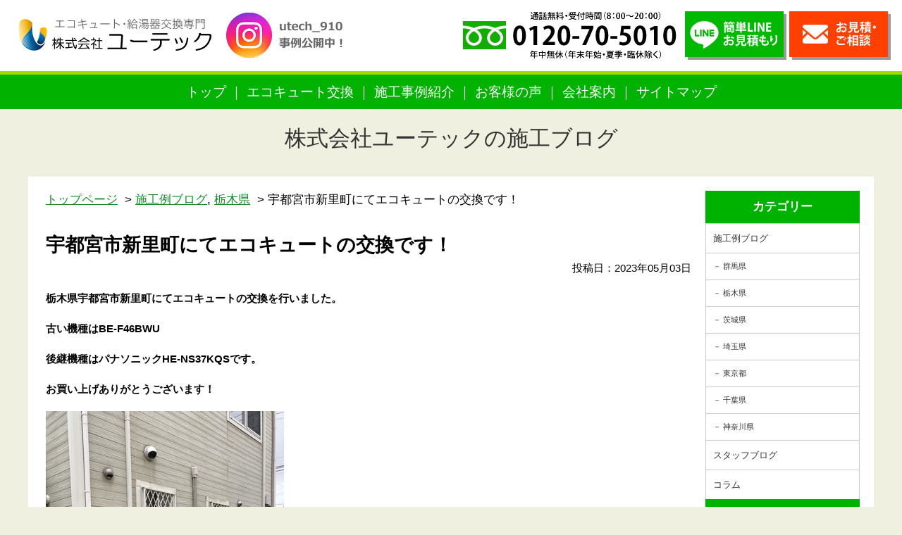

--- FILE ---
content_type: text/html; charset=UTF-8
request_url: https://kyuto-eco.com/blog/4556.html
body_size: 11431
content:
<!DOCTYPE html PUBLIC "-//W3C//DTD XHTML 1.0 Transitional//EN" "http://www.w3.org/TR/xhtml1/DTD/xhtml1-transitional.dtd">
<html xmlns="http://www.w3.org/1999/xhtml">
<head>
<meta http-equiv="Content-Type" content="text/html; charset=utf-8" />
<meta name="viewport" content="width=device-width" />

<!-- Google Tag Manager -->
<script>(function(w,d,s,l,i){w[l]=w[l]||[];w[l].push({'gtm.start':
new Date().getTime(),event:'gtm.js'});var f=d.getElementsByTagName(s)[0],
j=d.createElement(s),dl=l!='dataLayer'?'&l='+l:'';j.async=true;j.src=
'https://www.googletagmanager.com/gtm.js?id='+i+dl;f.parentNode.insertBefore(j,f);
})(window,document,'script','dataLayer','GTM-NG9S3KZX');</script>
<!-- End Google Tag Manager -->


<meta name="keywords" content="宇都宮市新里町にてエコキュートの交換です！,エコキュート,電気温水器,交換,工事,格安,ユーテック,埼玉,群馬,栃木,茨城,東京,千葉" />
<meta name="description" content="エコキュート・電気温水器交換専門店 (株)ユーテック。埼玉・群馬・栃木・茨城・東京・千葉での格安エコキュート・IHクッキングヒーター交換ならお任せ。宇都宮市新里町にてエコキュートの交換です！。" />

<link href="https://kyuto-eco.com/wp-content/themes/ecokyuto_campaign/import.css?date=20190704" rel="stylesheet" type="text/css" />
<link rel="shortcut icon" type="image/x-icon" href="https://kyuto-eco.com/wp-content/themes/ecokyuto_campaign/img/favicon.ico" />

	<style>img:is([sizes="auto" i], [sizes^="auto," i]) { contain-intrinsic-size: 3000px 1500px }</style>
	
		<!-- All in One SEO 4.8.0 - aioseo.com -->
		<title>宇都宮市新里町にてエコキュートの交換です！ - エコキュート・給湯器交換専門店 (株)ユーテック</title>
	<meta name="description" content="栃木県宇都宮市新里町にてエコキュートの交換を行いました。 古い機種はBE-F46BWU 後継機種はパナソニック" />
	<meta name="robots" content="max-image-preview:large" />
	<meta name="author" content="N2bwvUNtPumg"/>
	<link rel="canonical" href="https://kyuto-eco.com/blog/4556.html" />
	<meta name="generator" content="All in One SEO (AIOSEO) 4.8.0" />
		<meta property="og:locale" content="ja_JP" />
		<meta property="og:site_name" content="エコキュート・給湯器交換専門店 (株)ユーテック - エコキュート・給湯器交換専門店 (株)ユーテックのホームページです。" />
		<meta property="og:type" content="article" />
		<meta property="og:title" content="宇都宮市新里町にてエコキュートの交換です！ - エコキュート・給湯器交換専門店 (株)ユーテック" />
		<meta property="og:description" content="栃木県宇都宮市新里町にてエコキュートの交換を行いました。 古い機種はBE-F46BWU 後継機種はパナソニック" />
		<meta property="og:url" content="https://kyuto-eco.com/blog/4556.html" />
		<meta property="article:published_time" content="2023-05-02T22:15:17+00:00" />
		<meta property="article:modified_time" content="2023-05-02T22:15:17+00:00" />
		<meta name="twitter:card" content="summary_large_image" />
		<meta name="twitter:title" content="宇都宮市新里町にてエコキュートの交換です！ - エコキュート・給湯器交換専門店 (株)ユーテック" />
		<meta name="twitter:description" content="栃木県宇都宮市新里町にてエコキュートの交換を行いました。 古い機種はBE-F46BWU 後継機種はパナソニック" />
		<script type="application/ld+json" class="aioseo-schema">
			{"@context":"https:\/\/schema.org","@graph":[{"@type":"BlogPosting","@id":"https:\/\/kyuto-eco.com\/blog\/4556.html#blogposting","name":"\u5b87\u90fd\u5bae\u5e02\u65b0\u91cc\u753a\u306b\u3066\u30a8\u30b3\u30ad\u30e5\u30fc\u30c8\u306e\u4ea4\u63db\u3067\u3059\uff01 - \u30a8\u30b3\u30ad\u30e5\u30fc\u30c8\u30fb\u7d66\u6e6f\u5668\u4ea4\u63db\u5c02\u9580\u5e97 (\u682a)\u30e6\u30fc\u30c6\u30c3\u30af","headline":"\u5b87\u90fd\u5bae\u5e02\u65b0\u91cc\u753a\u306b\u3066\u30a8\u30b3\u30ad\u30e5\u30fc\u30c8\u306e\u4ea4\u63db\u3067\u3059\uff01","author":{"@id":"https:\/\/kyuto-eco.com\/author\/n2bwvuntpumg#author"},"publisher":{"@id":"https:\/\/kyuto-eco.com\/#organization"},"image":{"@type":"ImageObject","url":"https:\/\/kyuto-eco.com\/wp-content\/uploads\/2023\/05\/8980aa87-c9d3-4601-91b7-bce3828d5eff.jpg","width":338,"height":451},"datePublished":"2023-05-03T07:15:17+09:00","dateModified":"2023-05-03T07:15:17+09:00","inLanguage":"ja","mainEntityOfPage":{"@id":"https:\/\/kyuto-eco.com\/blog\/4556.html#webpage"},"isPartOf":{"@id":"https:\/\/kyuto-eco.com\/blog\/4556.html#webpage"},"articleSection":"\u65bd\u5de5\u4f8b\u30d6\u30ed\u30b0, \u6803\u6728\u770c"},{"@type":"BreadcrumbList","@id":"https:\/\/kyuto-eco.com\/blog\/4556.html#breadcrumblist","itemListElement":[{"@type":"ListItem","@id":"https:\/\/kyuto-eco.com\/#listItem","position":1,"name":"\u5bb6","item":"https:\/\/kyuto-eco.com\/","nextItem":{"@type":"ListItem","@id":"https:\/\/kyuto-eco.com\/category\/blog#listItem","name":"\u65bd\u5de5\u4f8b\u30d6\u30ed\u30b0"}},{"@type":"ListItem","@id":"https:\/\/kyuto-eco.com\/category\/blog#listItem","position":2,"name":"\u65bd\u5de5\u4f8b\u30d6\u30ed\u30b0","previousItem":{"@type":"ListItem","@id":"https:\/\/kyuto-eco.com\/#listItem","name":"\u5bb6"}}]},{"@type":"Organization","@id":"https:\/\/kyuto-eco.com\/#organization","name":"\u682a\u5f0f\u4f1a\u793e\u30e6\u30fc\u30c6\u30c3\u30af","description":"\u30a8\u30b3\u30ad\u30e5\u30fc\u30c8\u30fb\u7d66\u6e6f\u5668\u4ea4\u63db\u5c02\u9580\u5e97 (\u682a)\u30e6\u30fc\u30c6\u30c3\u30af\u306e\u30db\u30fc\u30e0\u30da\u30fc\u30b8\u3067\u3059\u3002","url":"https:\/\/kyuto-eco.com\/","telephone":"+81120705010","sameAs":["https:\/\/u_tech.ltd"]},{"@type":"Person","@id":"https:\/\/kyuto-eco.com\/author\/n2bwvuntpumg#author","url":"https:\/\/kyuto-eco.com\/author\/n2bwvuntpumg","name":"N2bwvUNtPumg","image":{"@type":"ImageObject","@id":"https:\/\/kyuto-eco.com\/blog\/4556.html#authorImage","url":"https:\/\/secure.gravatar.com\/avatar\/232679a6de957200b02fe6e04a562a2d?s=96&d=mm&r=g","width":96,"height":96,"caption":"N2bwvUNtPumg"}},{"@type":"WebPage","@id":"https:\/\/kyuto-eco.com\/blog\/4556.html#webpage","url":"https:\/\/kyuto-eco.com\/blog\/4556.html","name":"\u5b87\u90fd\u5bae\u5e02\u65b0\u91cc\u753a\u306b\u3066\u30a8\u30b3\u30ad\u30e5\u30fc\u30c8\u306e\u4ea4\u63db\u3067\u3059\uff01 - \u30a8\u30b3\u30ad\u30e5\u30fc\u30c8\u30fb\u7d66\u6e6f\u5668\u4ea4\u63db\u5c02\u9580\u5e97 (\u682a)\u30e6\u30fc\u30c6\u30c3\u30af","description":"\u6803\u6728\u770c\u5b87\u90fd\u5bae\u5e02\u65b0\u91cc\u753a\u306b\u3066\u30a8\u30b3\u30ad\u30e5\u30fc\u30c8\u306e\u4ea4\u63db\u3092\u884c\u3044\u307e\u3057\u305f\u3002 \u53e4\u3044\u6a5f\u7a2e\u306fBE-F46BWU \u5f8c\u7d99\u6a5f\u7a2e\u306f\u30d1\u30ca\u30bd\u30cb\u30c3\u30af","inLanguage":"ja","isPartOf":{"@id":"https:\/\/kyuto-eco.com\/#website"},"breadcrumb":{"@id":"https:\/\/kyuto-eco.com\/blog\/4556.html#breadcrumblist"},"author":{"@id":"https:\/\/kyuto-eco.com\/author\/n2bwvuntpumg#author"},"creator":{"@id":"https:\/\/kyuto-eco.com\/author\/n2bwvuntpumg#author"},"image":{"@type":"ImageObject","url":"https:\/\/kyuto-eco.com\/wp-content\/uploads\/2023\/05\/8980aa87-c9d3-4601-91b7-bce3828d5eff.jpg","@id":"https:\/\/kyuto-eco.com\/blog\/4556.html\/#mainImage","width":338,"height":451},"primaryImageOfPage":{"@id":"https:\/\/kyuto-eco.com\/blog\/4556.html#mainImage"},"datePublished":"2023-05-03T07:15:17+09:00","dateModified":"2023-05-03T07:15:17+09:00"},{"@type":"WebSite","@id":"https:\/\/kyuto-eco.com\/#website","url":"https:\/\/kyuto-eco.com\/","name":"\u30a8\u30b3\u30ad\u30e5\u30fc\u30c8\u30fb\u7d66\u6e6f\u5668\u4ea4\u63db\u5c02\u9580\u5e97 (\u682a)\u30e6\u30fc\u30c6\u30c3\u30af","description":"\u30a8\u30b3\u30ad\u30e5\u30fc\u30c8\u30fb\u7d66\u6e6f\u5668\u4ea4\u63db\u5c02\u9580\u5e97 (\u682a)\u30e6\u30fc\u30c6\u30c3\u30af\u306e\u30db\u30fc\u30e0\u30da\u30fc\u30b8\u3067\u3059\u3002","inLanguage":"ja","publisher":{"@id":"https:\/\/kyuto-eco.com\/#organization"}}]}
		</script>
		<!-- All in One SEO -->

<link rel='dns-prefetch' href='//www.googletagmanager.com' />
		<!-- This site uses the Google Analytics by MonsterInsights plugin v9.11.1 - Using Analytics tracking - https://www.monsterinsights.com/ -->
		<!-- Note: MonsterInsights is not currently configured on this site. The site owner needs to authenticate with Google Analytics in the MonsterInsights settings panel. -->
					<!-- No tracking code set -->
				<!-- / Google Analytics by MonsterInsights -->
		<script type="text/javascript">
/* <![CDATA[ */
window._wpemojiSettings = {"baseUrl":"https:\/\/s.w.org\/images\/core\/emoji\/15.0.3\/72x72\/","ext":".png","svgUrl":"https:\/\/s.w.org\/images\/core\/emoji\/15.0.3\/svg\/","svgExt":".svg","source":{"concatemoji":"https:\/\/kyuto-eco.com\/wp-includes\/js\/wp-emoji-release.min.js?ver=6.7.4"}};
/*! This file is auto-generated */
!function(i,n){var o,s,e;function c(e){try{var t={supportTests:e,timestamp:(new Date).valueOf()};sessionStorage.setItem(o,JSON.stringify(t))}catch(e){}}function p(e,t,n){e.clearRect(0,0,e.canvas.width,e.canvas.height),e.fillText(t,0,0);var t=new Uint32Array(e.getImageData(0,0,e.canvas.width,e.canvas.height).data),r=(e.clearRect(0,0,e.canvas.width,e.canvas.height),e.fillText(n,0,0),new Uint32Array(e.getImageData(0,0,e.canvas.width,e.canvas.height).data));return t.every(function(e,t){return e===r[t]})}function u(e,t,n){switch(t){case"flag":return n(e,"\ud83c\udff3\ufe0f\u200d\u26a7\ufe0f","\ud83c\udff3\ufe0f\u200b\u26a7\ufe0f")?!1:!n(e,"\ud83c\uddfa\ud83c\uddf3","\ud83c\uddfa\u200b\ud83c\uddf3")&&!n(e,"\ud83c\udff4\udb40\udc67\udb40\udc62\udb40\udc65\udb40\udc6e\udb40\udc67\udb40\udc7f","\ud83c\udff4\u200b\udb40\udc67\u200b\udb40\udc62\u200b\udb40\udc65\u200b\udb40\udc6e\u200b\udb40\udc67\u200b\udb40\udc7f");case"emoji":return!n(e,"\ud83d\udc26\u200d\u2b1b","\ud83d\udc26\u200b\u2b1b")}return!1}function f(e,t,n){var r="undefined"!=typeof WorkerGlobalScope&&self instanceof WorkerGlobalScope?new OffscreenCanvas(300,150):i.createElement("canvas"),a=r.getContext("2d",{willReadFrequently:!0}),o=(a.textBaseline="top",a.font="600 32px Arial",{});return e.forEach(function(e){o[e]=t(a,e,n)}),o}function t(e){var t=i.createElement("script");t.src=e,t.defer=!0,i.head.appendChild(t)}"undefined"!=typeof Promise&&(o="wpEmojiSettingsSupports",s=["flag","emoji"],n.supports={everything:!0,everythingExceptFlag:!0},e=new Promise(function(e){i.addEventListener("DOMContentLoaded",e,{once:!0})}),new Promise(function(t){var n=function(){try{var e=JSON.parse(sessionStorage.getItem(o));if("object"==typeof e&&"number"==typeof e.timestamp&&(new Date).valueOf()<e.timestamp+604800&&"object"==typeof e.supportTests)return e.supportTests}catch(e){}return null}();if(!n){if("undefined"!=typeof Worker&&"undefined"!=typeof OffscreenCanvas&&"undefined"!=typeof URL&&URL.createObjectURL&&"undefined"!=typeof Blob)try{var e="postMessage("+f.toString()+"("+[JSON.stringify(s),u.toString(),p.toString()].join(",")+"));",r=new Blob([e],{type:"text/javascript"}),a=new Worker(URL.createObjectURL(r),{name:"wpTestEmojiSupports"});return void(a.onmessage=function(e){c(n=e.data),a.terminate(),t(n)})}catch(e){}c(n=f(s,u,p))}t(n)}).then(function(e){for(var t in e)n.supports[t]=e[t],n.supports.everything=n.supports.everything&&n.supports[t],"flag"!==t&&(n.supports.everythingExceptFlag=n.supports.everythingExceptFlag&&n.supports[t]);n.supports.everythingExceptFlag=n.supports.everythingExceptFlag&&!n.supports.flag,n.DOMReady=!1,n.readyCallback=function(){n.DOMReady=!0}}).then(function(){return e}).then(function(){var e;n.supports.everything||(n.readyCallback(),(e=n.source||{}).concatemoji?t(e.concatemoji):e.wpemoji&&e.twemoji&&(t(e.twemoji),t(e.wpemoji)))}))}((window,document),window._wpemojiSettings);
/* ]]> */
</script>
<style id='wp-emoji-styles-inline-css' type='text/css'>

	img.wp-smiley, img.emoji {
		display: inline !important;
		border: none !important;
		box-shadow: none !important;
		height: 1em !important;
		width: 1em !important;
		margin: 0 0.07em !important;
		vertical-align: -0.1em !important;
		background: none !important;
		padding: 0 !important;
	}
</style>
<link rel='stylesheet' id='wp-block-library-css' href='https://kyuto-eco.com/wp-includes/css/dist/block-library/style.min.css?ver=6.7.4' type='text/css' media='all' />
<style id='classic-theme-styles-inline-css' type='text/css'>
/*! This file is auto-generated */
.wp-block-button__link{color:#fff;background-color:#32373c;border-radius:9999px;box-shadow:none;text-decoration:none;padding:calc(.667em + 2px) calc(1.333em + 2px);font-size:1.125em}.wp-block-file__button{background:#32373c;color:#fff;text-decoration:none}
</style>
<style id='global-styles-inline-css' type='text/css'>
:root{--wp--preset--aspect-ratio--square: 1;--wp--preset--aspect-ratio--4-3: 4/3;--wp--preset--aspect-ratio--3-4: 3/4;--wp--preset--aspect-ratio--3-2: 3/2;--wp--preset--aspect-ratio--2-3: 2/3;--wp--preset--aspect-ratio--16-9: 16/9;--wp--preset--aspect-ratio--9-16: 9/16;--wp--preset--color--black: #000000;--wp--preset--color--cyan-bluish-gray: #abb8c3;--wp--preset--color--white: #ffffff;--wp--preset--color--pale-pink: #f78da7;--wp--preset--color--vivid-red: #cf2e2e;--wp--preset--color--luminous-vivid-orange: #ff6900;--wp--preset--color--luminous-vivid-amber: #fcb900;--wp--preset--color--light-green-cyan: #7bdcb5;--wp--preset--color--vivid-green-cyan: #00d084;--wp--preset--color--pale-cyan-blue: #8ed1fc;--wp--preset--color--vivid-cyan-blue: #0693e3;--wp--preset--color--vivid-purple: #9b51e0;--wp--preset--gradient--vivid-cyan-blue-to-vivid-purple: linear-gradient(135deg,rgba(6,147,227,1) 0%,rgb(155,81,224) 100%);--wp--preset--gradient--light-green-cyan-to-vivid-green-cyan: linear-gradient(135deg,rgb(122,220,180) 0%,rgb(0,208,130) 100%);--wp--preset--gradient--luminous-vivid-amber-to-luminous-vivid-orange: linear-gradient(135deg,rgba(252,185,0,1) 0%,rgba(255,105,0,1) 100%);--wp--preset--gradient--luminous-vivid-orange-to-vivid-red: linear-gradient(135deg,rgba(255,105,0,1) 0%,rgb(207,46,46) 100%);--wp--preset--gradient--very-light-gray-to-cyan-bluish-gray: linear-gradient(135deg,rgb(238,238,238) 0%,rgb(169,184,195) 100%);--wp--preset--gradient--cool-to-warm-spectrum: linear-gradient(135deg,rgb(74,234,220) 0%,rgb(151,120,209) 20%,rgb(207,42,186) 40%,rgb(238,44,130) 60%,rgb(251,105,98) 80%,rgb(254,248,76) 100%);--wp--preset--gradient--blush-light-purple: linear-gradient(135deg,rgb(255,206,236) 0%,rgb(152,150,240) 100%);--wp--preset--gradient--blush-bordeaux: linear-gradient(135deg,rgb(254,205,165) 0%,rgb(254,45,45) 50%,rgb(107,0,62) 100%);--wp--preset--gradient--luminous-dusk: linear-gradient(135deg,rgb(255,203,112) 0%,rgb(199,81,192) 50%,rgb(65,88,208) 100%);--wp--preset--gradient--pale-ocean: linear-gradient(135deg,rgb(255,245,203) 0%,rgb(182,227,212) 50%,rgb(51,167,181) 100%);--wp--preset--gradient--electric-grass: linear-gradient(135deg,rgb(202,248,128) 0%,rgb(113,206,126) 100%);--wp--preset--gradient--midnight: linear-gradient(135deg,rgb(2,3,129) 0%,rgb(40,116,252) 100%);--wp--preset--font-size--small: 13px;--wp--preset--font-size--medium: 20px;--wp--preset--font-size--large: 36px;--wp--preset--font-size--x-large: 42px;--wp--preset--spacing--20: 0.44rem;--wp--preset--spacing--30: 0.67rem;--wp--preset--spacing--40: 1rem;--wp--preset--spacing--50: 1.5rem;--wp--preset--spacing--60: 2.25rem;--wp--preset--spacing--70: 3.38rem;--wp--preset--spacing--80: 5.06rem;--wp--preset--shadow--natural: 6px 6px 9px rgba(0, 0, 0, 0.2);--wp--preset--shadow--deep: 12px 12px 50px rgba(0, 0, 0, 0.4);--wp--preset--shadow--sharp: 6px 6px 0px rgba(0, 0, 0, 0.2);--wp--preset--shadow--outlined: 6px 6px 0px -3px rgba(255, 255, 255, 1), 6px 6px rgba(0, 0, 0, 1);--wp--preset--shadow--crisp: 6px 6px 0px rgba(0, 0, 0, 1);}:where(.is-layout-flex){gap: 0.5em;}:where(.is-layout-grid){gap: 0.5em;}body .is-layout-flex{display: flex;}.is-layout-flex{flex-wrap: wrap;align-items: center;}.is-layout-flex > :is(*, div){margin: 0;}body .is-layout-grid{display: grid;}.is-layout-grid > :is(*, div){margin: 0;}:where(.wp-block-columns.is-layout-flex){gap: 2em;}:where(.wp-block-columns.is-layout-grid){gap: 2em;}:where(.wp-block-post-template.is-layout-flex){gap: 1.25em;}:where(.wp-block-post-template.is-layout-grid){gap: 1.25em;}.has-black-color{color: var(--wp--preset--color--black) !important;}.has-cyan-bluish-gray-color{color: var(--wp--preset--color--cyan-bluish-gray) !important;}.has-white-color{color: var(--wp--preset--color--white) !important;}.has-pale-pink-color{color: var(--wp--preset--color--pale-pink) !important;}.has-vivid-red-color{color: var(--wp--preset--color--vivid-red) !important;}.has-luminous-vivid-orange-color{color: var(--wp--preset--color--luminous-vivid-orange) !important;}.has-luminous-vivid-amber-color{color: var(--wp--preset--color--luminous-vivid-amber) !important;}.has-light-green-cyan-color{color: var(--wp--preset--color--light-green-cyan) !important;}.has-vivid-green-cyan-color{color: var(--wp--preset--color--vivid-green-cyan) !important;}.has-pale-cyan-blue-color{color: var(--wp--preset--color--pale-cyan-blue) !important;}.has-vivid-cyan-blue-color{color: var(--wp--preset--color--vivid-cyan-blue) !important;}.has-vivid-purple-color{color: var(--wp--preset--color--vivid-purple) !important;}.has-black-background-color{background-color: var(--wp--preset--color--black) !important;}.has-cyan-bluish-gray-background-color{background-color: var(--wp--preset--color--cyan-bluish-gray) !important;}.has-white-background-color{background-color: var(--wp--preset--color--white) !important;}.has-pale-pink-background-color{background-color: var(--wp--preset--color--pale-pink) !important;}.has-vivid-red-background-color{background-color: var(--wp--preset--color--vivid-red) !important;}.has-luminous-vivid-orange-background-color{background-color: var(--wp--preset--color--luminous-vivid-orange) !important;}.has-luminous-vivid-amber-background-color{background-color: var(--wp--preset--color--luminous-vivid-amber) !important;}.has-light-green-cyan-background-color{background-color: var(--wp--preset--color--light-green-cyan) !important;}.has-vivid-green-cyan-background-color{background-color: var(--wp--preset--color--vivid-green-cyan) !important;}.has-pale-cyan-blue-background-color{background-color: var(--wp--preset--color--pale-cyan-blue) !important;}.has-vivid-cyan-blue-background-color{background-color: var(--wp--preset--color--vivid-cyan-blue) !important;}.has-vivid-purple-background-color{background-color: var(--wp--preset--color--vivid-purple) !important;}.has-black-border-color{border-color: var(--wp--preset--color--black) !important;}.has-cyan-bluish-gray-border-color{border-color: var(--wp--preset--color--cyan-bluish-gray) !important;}.has-white-border-color{border-color: var(--wp--preset--color--white) !important;}.has-pale-pink-border-color{border-color: var(--wp--preset--color--pale-pink) !important;}.has-vivid-red-border-color{border-color: var(--wp--preset--color--vivid-red) !important;}.has-luminous-vivid-orange-border-color{border-color: var(--wp--preset--color--luminous-vivid-orange) !important;}.has-luminous-vivid-amber-border-color{border-color: var(--wp--preset--color--luminous-vivid-amber) !important;}.has-light-green-cyan-border-color{border-color: var(--wp--preset--color--light-green-cyan) !important;}.has-vivid-green-cyan-border-color{border-color: var(--wp--preset--color--vivid-green-cyan) !important;}.has-pale-cyan-blue-border-color{border-color: var(--wp--preset--color--pale-cyan-blue) !important;}.has-vivid-cyan-blue-border-color{border-color: var(--wp--preset--color--vivid-cyan-blue) !important;}.has-vivid-purple-border-color{border-color: var(--wp--preset--color--vivid-purple) !important;}.has-vivid-cyan-blue-to-vivid-purple-gradient-background{background: var(--wp--preset--gradient--vivid-cyan-blue-to-vivid-purple) !important;}.has-light-green-cyan-to-vivid-green-cyan-gradient-background{background: var(--wp--preset--gradient--light-green-cyan-to-vivid-green-cyan) !important;}.has-luminous-vivid-amber-to-luminous-vivid-orange-gradient-background{background: var(--wp--preset--gradient--luminous-vivid-amber-to-luminous-vivid-orange) !important;}.has-luminous-vivid-orange-to-vivid-red-gradient-background{background: var(--wp--preset--gradient--luminous-vivid-orange-to-vivid-red) !important;}.has-very-light-gray-to-cyan-bluish-gray-gradient-background{background: var(--wp--preset--gradient--very-light-gray-to-cyan-bluish-gray) !important;}.has-cool-to-warm-spectrum-gradient-background{background: var(--wp--preset--gradient--cool-to-warm-spectrum) !important;}.has-blush-light-purple-gradient-background{background: var(--wp--preset--gradient--blush-light-purple) !important;}.has-blush-bordeaux-gradient-background{background: var(--wp--preset--gradient--blush-bordeaux) !important;}.has-luminous-dusk-gradient-background{background: var(--wp--preset--gradient--luminous-dusk) !important;}.has-pale-ocean-gradient-background{background: var(--wp--preset--gradient--pale-ocean) !important;}.has-electric-grass-gradient-background{background: var(--wp--preset--gradient--electric-grass) !important;}.has-midnight-gradient-background{background: var(--wp--preset--gradient--midnight) !important;}.has-small-font-size{font-size: var(--wp--preset--font-size--small) !important;}.has-medium-font-size{font-size: var(--wp--preset--font-size--medium) !important;}.has-large-font-size{font-size: var(--wp--preset--font-size--large) !important;}.has-x-large-font-size{font-size: var(--wp--preset--font-size--x-large) !important;}
:where(.wp-block-post-template.is-layout-flex){gap: 1.25em;}:where(.wp-block-post-template.is-layout-grid){gap: 1.25em;}
:where(.wp-block-columns.is-layout-flex){gap: 2em;}:where(.wp-block-columns.is-layout-grid){gap: 2em;}
:root :where(.wp-block-pullquote){font-size: 1.5em;line-height: 1.6;}
</style>
<link rel='stylesheet' id='contact-form-7-css' href='https://kyuto-eco.com/wp-content/plugins/contact-form-7/includes/css/styles.css?ver=6.0.4' type='text/css' media='all' />
<link rel='stylesheet' id='wp-pagenavi-css' href='https://kyuto-eco.com/wp-content/plugins/wp-pagenavi/pagenavi-css.css?ver=2.70' type='text/css' media='all' />

<!-- Site Kit によって追加された Google タグ（gtag.js）スニペット -->

<!-- Google アナリティクス スニペット (Site Kit が追加) -->
<script type="text/javascript" src="https://www.googletagmanager.com/gtag/js?id=GT-WKRW3FR9" id="google_gtagjs-js" async></script>
<script type="text/javascript" id="google_gtagjs-js-after">
/* <![CDATA[ */
window.dataLayer = window.dataLayer || [];function gtag(){dataLayer.push(arguments);}
gtag("set","linker",{"domains":["kyuto-eco.com"]});
gtag("js", new Date());
gtag("set", "developer_id.dZTNiMT", true);
gtag("config", "GT-WKRW3FR9");
 window._googlesitekit = window._googlesitekit || {}; window._googlesitekit.throttledEvents = []; window._googlesitekit.gtagEvent = (name, data) => { var key = JSON.stringify( { name, data } ); if ( !! window._googlesitekit.throttledEvents[ key ] ) { return; } window._googlesitekit.throttledEvents[ key ] = true; setTimeout( () => { delete window._googlesitekit.throttledEvents[ key ]; }, 5 ); gtag( "event", name, { ...data, event_source: "site-kit" } ); } 
/* ]]> */
</script>

<!-- Site Kit によって追加された終了 Google タグ（gtag.js）スニペット -->
<link rel="https://api.w.org/" href="https://kyuto-eco.com/wp-json/" /><link rel="alternate" title="JSON" type="application/json" href="https://kyuto-eco.com/wp-json/wp/v2/posts/4556" /><link rel="EditURI" type="application/rsd+xml" title="RSD" href="https://kyuto-eco.com/xmlrpc.php?rsd" />
<meta name="generator" content="WordPress 6.7.4" />
<link rel='shortlink' href='https://kyuto-eco.com/?p=4556' />
<link rel="alternate" title="oEmbed (JSON)" type="application/json+oembed" href="https://kyuto-eco.com/wp-json/oembed/1.0/embed?url=https%3A%2F%2Fkyuto-eco.com%2Fblog%2F4556.html" />
<link rel="alternate" title="oEmbed (XML)" type="text/xml+oembed" href="https://kyuto-eco.com/wp-json/oembed/1.0/embed?url=https%3A%2F%2Fkyuto-eco.com%2Fblog%2F4556.html&#038;format=xml" />
<meta name="generator" content="Site Kit by Google 1.147.0" /><!-- Google Tag Manager -->
<script>(function(w,d,s,l,i){w[l]=w[l]||[];w[l].push({'gtm.start':
new Date().getTime(),event:'gtm.js'});var f=d.getElementsByTagName(s)[0],
j=d.createElement(s),dl=l!='dataLayer'?'&l='+l:'';j.async=true;j.src=
'https://www.googletagmanager.com/gtm.js?id='+i+dl;f.parentNode.insertBefore(j,f);
})(window,document,'script','dataLayer','GTM-KCS5MH7');</script>
<!-- End Google Tag Manager -->

<!-- Google tag (gtag.js) -->
<script async src="https://www.googletagmanager.com/gtag/js?id=AW-1067190626"></script>
<script>
  window.dataLayer = window.dataLayer || [];
  function gtag(){dataLayer.push(arguments);}
  gtag('js', new Date());

  gtag('config', 'AW-1067190626');
</script>

<!-- Event snippet for 給湯エコ.コム　電話 conversion page -->

<script>
  window.addEventListener("DOMContentLoaded", function() {
    document.querySelectorAll('[href*="tel:"]').forEach(function(link){
      link.addEventListener('click', function() {
   gtag('event', 'conversion', {'send_to': 'AW-1067190626/9zMgCLPR3uAYEOKS8PwD'});

      });
    });
  });
</script>
<!-- Event snippet for 給湯器エコ.コム　LINE conversion page -->
<script>
  window.addEventListener("DOMContentLoaded", function() {
    document.querySelectorAll('[href*="40tmf7890f"]').forEach(function(link){

      link.addEventListener('click', function() {
   gtag('event', 'conversion', {'send_to': 'AW-1067190626/V0HuCLbR3uAYEOKS8PwD'});

      });
    });
  });
</script>

<!-- Event snippet for 給湯エコ.コムメール見積もり conversion page -->
<script>
 if (window.location.href.indexOf("/contact") > -1) {
       document.addEventListener('wpcf7mailsent', function (event) {
           gtag('event', 'conversion', { 'send_to': 'AW-1067190626/P24JCLnR3uAYEOKS8PwD' });
       }, false);
   };
</script><link rel="canonical" href="https://kyuto-eco.com/blog/4556.html">
</head>

<body class="post-template-default single single-post postid-4556 single-format-standard">
<!-- Google Tag Manager (noscript) -->
<noscript><iframe src="https://www.googletagmanager.com/ns.html?id=GTM-NG9S3KZX"
height="0" width="0" style="display:none;visibility:hidden"></iframe></noscript>
<!-- End Google Tag Manager (noscript) -->

<div class="anchor">
<a name="pagetop" id="pagetop"></a>
</div>
<div id="header" class="DownMove">
  <div>
  <p class="logo"><a href="https://kyuto-eco.com"><img src="https://kyuto-eco.com/wp-content/themes/ecokyuto_campaign/img/logo.png" alt="埼玉のエコキュート・給湯器交換専門店"/></a></p>
	<p class="sns"><a href="https://www.instagram.com/utech_910/" target="_blank">utech_910事例公開中！</a></p>
	<p class="tel"><a href="tel:0120705010"><img src="https://kyuto-eco.com/wp-content/themes/ecokyuto_campaign/img/head_tel.png" alt="お電話は今すぐ　お気軽にお電話ください！フリーダイヤル：0120-70-5010"></a></p>
  <p class="contact"><a href="https://kyuto-eco.com/line" class="line">簡単LINEお見積り</a><a href="https://kyuto-eco.com/contact" class="mail">お見積・ご相談</a></p>
</div>
  <p class="navi"><a href="https://kyuto-eco.com">トップ</a><a href="https://kyuto-eco.com/#m_eco">エコキュート交換</a><a href="https://kyuto-eco.com/category/blog">施工事例紹介</a><a href="https://kyuto-eco.com/#m_voice">お客様の声</a><a href="https://kyuto-eco.com/#m_company">会社案内</a><a href="https://kyuto-eco.com/sitemap2">サイトマップ</a><span class="close sp-menu">x<br /><span>閉じる</span></span></p>
</div>
<div class="cont_wrap header_disappear">

<p class="blogname"><a href="https://kyuto-eco.com/category/blog/">株式会社ユーテックの施工ブログ</a></p>

<div class="blog_wrap clearfix">
<div class="sidebar">
<p class="sp_sidebar_btn no-pc">カテゴリメニュー</p>
<div class="side_menu"><h2>カテゴリー</h2><div class="menu-%e3%82%b5%e3%82%a4%e3%83%89%e3%82%ab%e3%83%86%e3%82%b4%e3%83%aa%e3%83%bc-container"><ul id="menu-%e3%82%b5%e3%82%a4%e3%83%89%e3%82%ab%e3%83%86%e3%82%b4%e3%83%aa%e3%83%bc" class="menu"><li id="menu-item-4264" class="menu-item menu-item-type-taxonomy menu-item-object-category current-post-ancestor current-menu-parent current-post-parent menu-item-has-children menu-item-4264"><a href="https://kyuto-eco.com/category/blog">施工例ブログ</a>
<ul class="sub-menu">
	<li id="menu-item-4267" class="menu-item menu-item-type-taxonomy menu-item-object-category menu-item-4267"><a href="https://kyuto-eco.com/category/blog/gunma">群馬県</a></li>
	<li id="menu-item-4266" class="menu-item menu-item-type-taxonomy menu-item-object-category current-post-ancestor current-menu-parent current-post-parent menu-item-4266"><a href="https://kyuto-eco.com/category/blog/tochigi">栃木県</a></li>
	<li id="menu-item-4926" class="menu-item menu-item-type-taxonomy menu-item-object-category menu-item-4926"><a href="https://kyuto-eco.com/category/blog/ibaraki">茨城県</a></li>
	<li id="menu-item-4265" class="menu-item menu-item-type-taxonomy menu-item-object-category menu-item-4265"><a href="https://kyuto-eco.com/category/blog/saitama">埼玉県</a></li>
	<li id="menu-item-4924" class="menu-item menu-item-type-taxonomy menu-item-object-category menu-item-4924"><a href="https://kyuto-eco.com/category/blog/tokyo">東京都</a></li>
	<li id="menu-item-4923" class="menu-item menu-item-type-taxonomy menu-item-object-category menu-item-4923"><a href="https://kyuto-eco.com/category/blog/chiba">千葉県</a></li>
	<li id="menu-item-4925" class="menu-item menu-item-type-taxonomy menu-item-object-category menu-item-4925"><a href="https://kyuto-eco.com/category/blog/kanagawa">神奈川県</a></li>
</ul>
</li>
<li id="menu-item-4263" class="menu-item menu-item-type-taxonomy menu-item-object-category menu-item-4263"><a href="https://kyuto-eco.com/category/staff">スタッフブログ</a></li>
<li id="menu-item-4262" class="menu-item menu-item-type-taxonomy menu-item-object-category menu-item-4262"><a href="https://kyuto-eco.com/category/column">コラム</a></li>
</ul></div></div>
		<div class="side_menu">
		<h2>最近の投稿</h2>
		<ul>
											<li>
					<a href="https://kyuto-eco.com/blog/9837.html">朝霞市三原にてエコキュートの交換です！</a>
									</li>
											<li>
					<a href="https://kyuto-eco.com/blog/9834.html">大田原市藤沢にてエコキュートの交換です！</a>
									</li>
											<li>
					<a href="https://kyuto-eco.com/blog/9830.html">太田市新田小金井町にてエコキュートの交換です！</a>
									</li>
											<li>
					<a href="https://kyuto-eco.com/staff/9846.html">商品12年保証のご案内</a>
									</li>
											<li>
					<a href="https://kyuto-eco.com/blog/9828.html">さいたま市見沼区大和田町にてエコキュートの交換です！</a>
									</li>
					</ul>

		</div><div class="side_menu"><h2>アーカイブ</h2>
			<ul>
					<li><a href='https://kyuto-eco.com/date/2026/01'>2026年1月</a></li>
	<li><a href='https://kyuto-eco.com/date/2025/12'>2025年12月</a></li>
	<li><a href='https://kyuto-eco.com/date/2025/11'>2025年11月</a></li>
	<li><a href='https://kyuto-eco.com/date/2025/10'>2025年10月</a></li>
	<li><a href='https://kyuto-eco.com/date/2025/09'>2025年9月</a></li>
	<li><a href='https://kyuto-eco.com/date/2025/08'>2025年8月</a></li>
	<li><a href='https://kyuto-eco.com/date/2025/07'>2025年7月</a></li>
	<li><a href='https://kyuto-eco.com/date/2025/06'>2025年6月</a></li>
	<li><a href='https://kyuto-eco.com/date/2025/05'>2025年5月</a></li>
	<li><a href='https://kyuto-eco.com/date/2025/04'>2025年4月</a></li>
	<li><a href='https://kyuto-eco.com/date/2025/03'>2025年3月</a></li>
	<li><a href='https://kyuto-eco.com/date/2025/02'>2025年2月</a></li>
	<li><a href='https://kyuto-eco.com/date/2025/01'>2025年1月</a></li>
	<li><a href='https://kyuto-eco.com/date/2024/12'>2024年12月</a></li>
	<li><a href='https://kyuto-eco.com/date/2024/11'>2024年11月</a></li>
	<li><a href='https://kyuto-eco.com/date/2024/10'>2024年10月</a></li>
	<li><a href='https://kyuto-eco.com/date/2024/09'>2024年9月</a></li>
	<li><a href='https://kyuto-eco.com/date/2024/08'>2024年8月</a></li>
	<li><a href='https://kyuto-eco.com/date/2024/07'>2024年7月</a></li>
	<li><a href='https://kyuto-eco.com/date/2024/06'>2024年6月</a></li>
	<li><a href='https://kyuto-eco.com/date/2024/05'>2024年5月</a></li>
	<li><a href='https://kyuto-eco.com/date/2024/04'>2024年4月</a></li>
	<li><a href='https://kyuto-eco.com/date/2024/03'>2024年3月</a></li>
	<li><a href='https://kyuto-eco.com/date/2024/02'>2024年2月</a></li>
	<li><a href='https://kyuto-eco.com/date/2024/01'>2024年1月</a></li>
	<li><a href='https://kyuto-eco.com/date/2023/12'>2023年12月</a></li>
	<li><a href='https://kyuto-eco.com/date/2023/11'>2023年11月</a></li>
	<li><a href='https://kyuto-eco.com/date/2023/10'>2023年10月</a></li>
	<li><a href='https://kyuto-eco.com/date/2023/09'>2023年9月</a></li>
	<li><a href='https://kyuto-eco.com/date/2023/08'>2023年8月</a></li>
	<li><a href='https://kyuto-eco.com/date/2023/07'>2023年7月</a></li>
	<li><a href='https://kyuto-eco.com/date/2023/06'>2023年6月</a></li>
	<li><a href='https://kyuto-eco.com/date/2023/05'>2023年5月</a></li>
	<li><a href='https://kyuto-eco.com/date/2023/04'>2023年4月</a></li>
	<li><a href='https://kyuto-eco.com/date/2023/03'>2023年3月</a></li>
	<li><a href='https://kyuto-eco.com/date/2023/02'>2023年2月</a></li>
	<li><a href='https://kyuto-eco.com/date/2023/01'>2023年1月</a></li>
	<li><a href='https://kyuto-eco.com/date/2022/12'>2022年12月</a></li>
	<li><a href='https://kyuto-eco.com/date/2022/11'>2022年11月</a></li>
	<li><a href='https://kyuto-eco.com/date/2022/10'>2022年10月</a></li>
	<li><a href='https://kyuto-eco.com/date/2022/09'>2022年9月</a></li>
	<li><a href='https://kyuto-eco.com/date/2022/08'>2022年8月</a></li>
	<li><a href='https://kyuto-eco.com/date/2022/07'>2022年7月</a></li>
	<li><a href='https://kyuto-eco.com/date/2022/06'>2022年6月</a></li>
	<li><a href='https://kyuto-eco.com/date/2022/05'>2022年5月</a></li>
	<li><a href='https://kyuto-eco.com/date/2022/04'>2022年4月</a></li>
	<li><a href='https://kyuto-eco.com/date/2022/03'>2022年3月</a></li>
	<li><a href='https://kyuto-eco.com/date/2022/02'>2022年2月</a></li>
	<li><a href='https://kyuto-eco.com/date/2022/01'>2022年1月</a></li>
	<li><a href='https://kyuto-eco.com/date/2021/12'>2021年12月</a></li>
	<li><a href='https://kyuto-eco.com/date/2021/11'>2021年11月</a></li>
	<li><a href='https://kyuto-eco.com/date/2021/10'>2021年10月</a></li>
	<li><a href='https://kyuto-eco.com/date/2021/09'>2021年9月</a></li>
	<li><a href='https://kyuto-eco.com/date/2021/08'>2021年8月</a></li>
	<li><a href='https://kyuto-eco.com/date/2021/07'>2021年7月</a></li>
	<li><a href='https://kyuto-eco.com/date/2021/06'>2021年6月</a></li>
	<li><a href='https://kyuto-eco.com/date/2021/05'>2021年5月</a></li>
	<li><a href='https://kyuto-eco.com/date/2021/04'>2021年4月</a></li>
	<li><a href='https://kyuto-eco.com/date/2021/03'>2021年3月</a></li>
	<li><a href='https://kyuto-eco.com/date/2021/02'>2021年2月</a></li>
	<li><a href='https://kyuto-eco.com/date/2021/01'>2021年1月</a></li>
	<li><a href='https://kyuto-eco.com/date/2020/12'>2020年12月</a></li>
	<li><a href='https://kyuto-eco.com/date/2020/11'>2020年11月</a></li>
	<li><a href='https://kyuto-eco.com/date/2020/10'>2020年10月</a></li>
	<li><a href='https://kyuto-eco.com/date/2020/09'>2020年9月</a></li>
	<li><a href='https://kyuto-eco.com/date/2020/08'>2020年8月</a></li>
	<li><a href='https://kyuto-eco.com/date/2020/07'>2020年7月</a></li>
	<li><a href='https://kyuto-eco.com/date/2020/06'>2020年6月</a></li>
	<li><a href='https://kyuto-eco.com/date/2020/05'>2020年5月</a></li>
	<li><a href='https://kyuto-eco.com/date/2020/04'>2020年4月</a></li>
	<li><a href='https://kyuto-eco.com/date/2020/03'>2020年3月</a></li>
	<li><a href='https://kyuto-eco.com/date/2020/02'>2020年2月</a></li>
	<li><a href='https://kyuto-eco.com/date/2020/01'>2020年1月</a></li>
	<li><a href='https://kyuto-eco.com/date/2019/12'>2019年12月</a></li>
	<li><a href='https://kyuto-eco.com/date/2019/11'>2019年11月</a></li>
	<li><a href='https://kyuto-eco.com/date/2019/10'>2019年10月</a></li>
	<li><a href='https://kyuto-eco.com/date/2019/09'>2019年9月</a></li>
	<li><a href='https://kyuto-eco.com/date/2019/08'>2019年8月</a></li>
	<li><a href='https://kyuto-eco.com/date/2019/07'>2019年7月</a></li>
	<li><a href='https://kyuto-eco.com/date/2019/06'>2019年6月</a></li>
	<li><a href='https://kyuto-eco.com/date/2019/05'>2019年5月</a></li>
	<li><a href='https://kyuto-eco.com/date/2019/04'>2019年4月</a></li>
	<li><a href='https://kyuto-eco.com/date/2019/03'>2019年3月</a></li>
	<li><a href='https://kyuto-eco.com/date/2019/02'>2019年2月</a></li>
	<li><a href='https://kyuto-eco.com/date/2019/01'>2019年1月</a></li>
			</ul>

			</div></div>




<!-- ▼コラム以外▼ -->
<div class="cont">
<ol class="path">
	<li><a href="https://kyuto-eco.com">トップページ</a></li>
	<li><a href="https://kyuto-eco.com/category/blog" rel="category tag">施工例ブログ</a>, <a href="https://kyuto-eco.com/category/blog/tochigi" rel="category tag">栃木県</a></li>
	<li>宇都宮市新里町にてエコキュートの交換です！</li>
</ol>

<div class="article clearfix">
<h1 class="title">宇都宮市新里町にてエコキュートの交換です！</h1>
<p class="day">投稿日：2023年05月03日</p>
<p><strong>栃木県宇都宮市新里町</strong><strong>にてエコキュートの交換を行いました。</strong></p>
<p><strong>古い機種はBE-F46BWU</strong></p>
<p><strong>後継機種はパナソニックHE-NS37KQSです。</strong></p>
<p><strong>お買い上げありがとうございます！</strong></p>
<p><img fetchpriority="high" decoding="async" class="alignnone size-full wp-image-4557" src="https://kyuto-eco.com/wp-content/uploads/2023/05/8980aa87-c9d3-4601-91b7-bce3828d5eff.jpg" alt="" width="338" height="451" srcset="https://kyuto-eco.com/wp-content/uploads/2023/05/8980aa87-c9d3-4601-91b7-bce3828d5eff.jpg 338w, https://kyuto-eco.com/wp-content/uploads/2023/05/8980aa87-c9d3-4601-91b7-bce3828d5eff-225x300.jpg 225w" sizes="(max-width: 338px) 100vw, 338px" /></p>
<p>&nbsp;</p>
</div>
<p class="backlink"><a href="#" onclick="javascript:window.history.back(-1);return false;">≪ 一覧に戻る</a></p>
</div>

</div>
</div>


  <p class="txtC"><a href="https://kyuto-eco.com">→トップページに戻る</a></p>
  <p class="txtC">&nbsp;</p>

<p class="fotlink"><a href="https://kyuto-eco.com/law">特定商取引法表記</a><a href="https://kyuto-eco.com/privacy">個人情報保護方針</a></p>
<p class="txtC" id="fotter">Copyright &copy; エコキュートなら株式会社ユーテック All Right Reserved.</p>
<p class="pageTop"><span class="sp-menu">メニュー</span><span class="pt"><a href="#pagetop">ページの先頭へ</a></span></p>

<div class="overlay no-pc">
<p>
<span class="tel"><a onclick="return gtag_report_conversion('tel:0120705010');" href="tel:0120705010">0120-70-5010</a></span>
<span class="mail"><a href="https://kyuto-eco.com/contact">無料見積</a></span>
<span class="line"><a href="https://line.me/R/ti/p/%40tmf7890f">LINE</a></span></p>
</div>

<script src="https://code.jquery.com/jquery-3.4.1.min.js" integrity="sha256-CSXorXvZcTkaix6Yvo6HppcZGetbYMGWSFlBw8HfCJo=" crossorigin="anonymous"></script>
<script type="text/javascript" src="https://kyuto-eco.com/wp-content/themes/ecokyuto_campaign/js/header.js"></script>
<script type="text/javascript" src="https://kyuto-eco.com/wp-content/themes/ecokyuto_campaign/js/rollover.js"></script>
<script type="text/javascript" src="https://kyuto-eco.com/wp-content/themes/ecokyuto_campaign/js/smoothScroll.js"></script>
<script type="text/javascript" src="https://kyuto-eco.com/wp-content/themes/ecokyuto_campaign/js/respond.src.js"></script>
<script type="text/javascript" src="https://kyuto-eco.com/wp-content/themes/ecokyuto_campaign/js/jquery-menu.js"></script>

<!-- Googleリッチリザルトテストツール -->
<script type="application/ld+json">
{"@context":"https://schema.org",
"@type":"HomeAndConstructionBusiness",
"name":"株式会社ユーテック",
"address":{"@type":"PostalAddress",
"streetAddress":"上清久717番地埼玉倉庫",
"addressLocality":"久喜市",
"addressRegion":"埼玉県",
"postalCode":"346-0038",
"addressCountry":"JP"},
"geo":{"@type":"GeoCoordinates","latitude":"36.080131","longitude":"139.64776"},
"telephone":"+81-120-70-5010",
"openingHoursSpecification":[{
"@type":"OpeningHoursSpecification",
"dayOfWeek":["Monday","Tuesday","Wednesday","Thursday","Friday","Saturday","Sunday"
],
"opens":"08:00","closes":"20:00"}],
"image":"https://kyuto-reform.com/wp-content/uploads/company_photo2.png",
"url":"https://kyuto-eco.com/"}
</script>

<script type="text/javascript" src="https://kyuto-eco.com/wp-includes/js/dist/hooks.min.js?ver=4d63a3d491d11ffd8ac6" id="wp-hooks-js"></script>
<script type="text/javascript" src="https://kyuto-eco.com/wp-includes/js/dist/i18n.min.js?ver=5e580eb46a90c2b997e6" id="wp-i18n-js"></script>
<script type="text/javascript" id="wp-i18n-js-after">
/* <![CDATA[ */
wp.i18n.setLocaleData( { 'text direction\u0004ltr': [ 'ltr' ] } );
/* ]]> */
</script>
<script type="text/javascript" src="https://kyuto-eco.com/wp-content/plugins/contact-form-7/includes/swv/js/index.js?ver=6.0.4" id="swv-js"></script>
<script type="text/javascript" id="contact-form-7-js-translations">
/* <![CDATA[ */
( function( domain, translations ) {
	var localeData = translations.locale_data[ domain ] || translations.locale_data.messages;
	localeData[""].domain = domain;
	wp.i18n.setLocaleData( localeData, domain );
} )( "contact-form-7", {"translation-revision-date":"2025-02-18 07:36:32+0000","generator":"GlotPress\/4.0.1","domain":"messages","locale_data":{"messages":{"":{"domain":"messages","plural-forms":"nplurals=1; plural=0;","lang":"ja_JP"},"This contact form is placed in the wrong place.":["\u3053\u306e\u30b3\u30f3\u30bf\u30af\u30c8\u30d5\u30a9\u30fc\u30e0\u306f\u9593\u9055\u3063\u305f\u4f4d\u7f6e\u306b\u7f6e\u304b\u308c\u3066\u3044\u307e\u3059\u3002"],"Error:":["\u30a8\u30e9\u30fc:"]}},"comment":{"reference":"includes\/js\/index.js"}} );
/* ]]> */
</script>
<script type="text/javascript" id="contact-form-7-js-before">
/* <![CDATA[ */
var wpcf7 = {
    "api": {
        "root": "https:\/\/kyuto-eco.com\/wp-json\/",
        "namespace": "contact-form-7\/v1"
    }
};
/* ]]> */
</script>
<script type="text/javascript" src="https://kyuto-eco.com/wp-content/plugins/contact-form-7/includes/js/index.js?ver=6.0.4" id="contact-form-7-js"></script>
<script type="text/javascript" src="https://www.google.com/recaptcha/api.js?render=6Lfhi5UjAAAAADRY44OfxX0az-VgXUQeVtCuOPUl&amp;ver=3.0" id="google-recaptcha-js"></script>
<script type="text/javascript" src="https://kyuto-eco.com/wp-includes/js/dist/vendor/wp-polyfill.min.js?ver=3.15.0" id="wp-polyfill-js"></script>
<script type="text/javascript" id="wpcf7-recaptcha-js-before">
/* <![CDATA[ */
var wpcf7_recaptcha = {
    "sitekey": "6Lfhi5UjAAAAADRY44OfxX0az-VgXUQeVtCuOPUl",
    "actions": {
        "homepage": "homepage",
        "contactform": "contactform"
    }
};
/* ]]> */
</script>
<script type="text/javascript" src="https://kyuto-eco.com/wp-content/plugins/contact-form-7/modules/recaptcha/index.js?ver=6.0.4" id="wpcf7-recaptcha-js"></script>
<script type="text/javascript" src="https://kyuto-eco.com/wp-content/plugins/google-site-kit/dist/assets/js/googlesitekit-events-provider-contact-form-7-21cf1c445673c649970d.js" id="googlesitekit-events-provider-contact-form-7-js" defer></script>
<script type="text/javascript" src="https://kyuto-eco.com/wp-content/plugins/google-site-kit/dist/assets/js/googlesitekit-events-provider-optin-monster-2bb9e40daaa87763f38e.js" id="googlesitekit-events-provider-optin-monster-js" defer></script>
</body>
</html>


--- FILE ---
content_type: text/html; charset=utf-8
request_url: https://www.google.com/recaptcha/api2/anchor?ar=1&k=6Lfhi5UjAAAAADRY44OfxX0az-VgXUQeVtCuOPUl&co=aHR0cHM6Ly9reXV0by1lY28uY29tOjQ0Mw..&hl=en&v=PoyoqOPhxBO7pBk68S4YbpHZ&size=invisible&anchor-ms=20000&execute-ms=30000&cb=10fp3h481k03
body_size: 48630
content:
<!DOCTYPE HTML><html dir="ltr" lang="en"><head><meta http-equiv="Content-Type" content="text/html; charset=UTF-8">
<meta http-equiv="X-UA-Compatible" content="IE=edge">
<title>reCAPTCHA</title>
<style type="text/css">
/* cyrillic-ext */
@font-face {
  font-family: 'Roboto';
  font-style: normal;
  font-weight: 400;
  font-stretch: 100%;
  src: url(//fonts.gstatic.com/s/roboto/v48/KFO7CnqEu92Fr1ME7kSn66aGLdTylUAMa3GUBHMdazTgWw.woff2) format('woff2');
  unicode-range: U+0460-052F, U+1C80-1C8A, U+20B4, U+2DE0-2DFF, U+A640-A69F, U+FE2E-FE2F;
}
/* cyrillic */
@font-face {
  font-family: 'Roboto';
  font-style: normal;
  font-weight: 400;
  font-stretch: 100%;
  src: url(//fonts.gstatic.com/s/roboto/v48/KFO7CnqEu92Fr1ME7kSn66aGLdTylUAMa3iUBHMdazTgWw.woff2) format('woff2');
  unicode-range: U+0301, U+0400-045F, U+0490-0491, U+04B0-04B1, U+2116;
}
/* greek-ext */
@font-face {
  font-family: 'Roboto';
  font-style: normal;
  font-weight: 400;
  font-stretch: 100%;
  src: url(//fonts.gstatic.com/s/roboto/v48/KFO7CnqEu92Fr1ME7kSn66aGLdTylUAMa3CUBHMdazTgWw.woff2) format('woff2');
  unicode-range: U+1F00-1FFF;
}
/* greek */
@font-face {
  font-family: 'Roboto';
  font-style: normal;
  font-weight: 400;
  font-stretch: 100%;
  src: url(//fonts.gstatic.com/s/roboto/v48/KFO7CnqEu92Fr1ME7kSn66aGLdTylUAMa3-UBHMdazTgWw.woff2) format('woff2');
  unicode-range: U+0370-0377, U+037A-037F, U+0384-038A, U+038C, U+038E-03A1, U+03A3-03FF;
}
/* math */
@font-face {
  font-family: 'Roboto';
  font-style: normal;
  font-weight: 400;
  font-stretch: 100%;
  src: url(//fonts.gstatic.com/s/roboto/v48/KFO7CnqEu92Fr1ME7kSn66aGLdTylUAMawCUBHMdazTgWw.woff2) format('woff2');
  unicode-range: U+0302-0303, U+0305, U+0307-0308, U+0310, U+0312, U+0315, U+031A, U+0326-0327, U+032C, U+032F-0330, U+0332-0333, U+0338, U+033A, U+0346, U+034D, U+0391-03A1, U+03A3-03A9, U+03B1-03C9, U+03D1, U+03D5-03D6, U+03F0-03F1, U+03F4-03F5, U+2016-2017, U+2034-2038, U+203C, U+2040, U+2043, U+2047, U+2050, U+2057, U+205F, U+2070-2071, U+2074-208E, U+2090-209C, U+20D0-20DC, U+20E1, U+20E5-20EF, U+2100-2112, U+2114-2115, U+2117-2121, U+2123-214F, U+2190, U+2192, U+2194-21AE, U+21B0-21E5, U+21F1-21F2, U+21F4-2211, U+2213-2214, U+2216-22FF, U+2308-230B, U+2310, U+2319, U+231C-2321, U+2336-237A, U+237C, U+2395, U+239B-23B7, U+23D0, U+23DC-23E1, U+2474-2475, U+25AF, U+25B3, U+25B7, U+25BD, U+25C1, U+25CA, U+25CC, U+25FB, U+266D-266F, U+27C0-27FF, U+2900-2AFF, U+2B0E-2B11, U+2B30-2B4C, U+2BFE, U+3030, U+FF5B, U+FF5D, U+1D400-1D7FF, U+1EE00-1EEFF;
}
/* symbols */
@font-face {
  font-family: 'Roboto';
  font-style: normal;
  font-weight: 400;
  font-stretch: 100%;
  src: url(//fonts.gstatic.com/s/roboto/v48/KFO7CnqEu92Fr1ME7kSn66aGLdTylUAMaxKUBHMdazTgWw.woff2) format('woff2');
  unicode-range: U+0001-000C, U+000E-001F, U+007F-009F, U+20DD-20E0, U+20E2-20E4, U+2150-218F, U+2190, U+2192, U+2194-2199, U+21AF, U+21E6-21F0, U+21F3, U+2218-2219, U+2299, U+22C4-22C6, U+2300-243F, U+2440-244A, U+2460-24FF, U+25A0-27BF, U+2800-28FF, U+2921-2922, U+2981, U+29BF, U+29EB, U+2B00-2BFF, U+4DC0-4DFF, U+FFF9-FFFB, U+10140-1018E, U+10190-1019C, U+101A0, U+101D0-101FD, U+102E0-102FB, U+10E60-10E7E, U+1D2C0-1D2D3, U+1D2E0-1D37F, U+1F000-1F0FF, U+1F100-1F1AD, U+1F1E6-1F1FF, U+1F30D-1F30F, U+1F315, U+1F31C, U+1F31E, U+1F320-1F32C, U+1F336, U+1F378, U+1F37D, U+1F382, U+1F393-1F39F, U+1F3A7-1F3A8, U+1F3AC-1F3AF, U+1F3C2, U+1F3C4-1F3C6, U+1F3CA-1F3CE, U+1F3D4-1F3E0, U+1F3ED, U+1F3F1-1F3F3, U+1F3F5-1F3F7, U+1F408, U+1F415, U+1F41F, U+1F426, U+1F43F, U+1F441-1F442, U+1F444, U+1F446-1F449, U+1F44C-1F44E, U+1F453, U+1F46A, U+1F47D, U+1F4A3, U+1F4B0, U+1F4B3, U+1F4B9, U+1F4BB, U+1F4BF, U+1F4C8-1F4CB, U+1F4D6, U+1F4DA, U+1F4DF, U+1F4E3-1F4E6, U+1F4EA-1F4ED, U+1F4F7, U+1F4F9-1F4FB, U+1F4FD-1F4FE, U+1F503, U+1F507-1F50B, U+1F50D, U+1F512-1F513, U+1F53E-1F54A, U+1F54F-1F5FA, U+1F610, U+1F650-1F67F, U+1F687, U+1F68D, U+1F691, U+1F694, U+1F698, U+1F6AD, U+1F6B2, U+1F6B9-1F6BA, U+1F6BC, U+1F6C6-1F6CF, U+1F6D3-1F6D7, U+1F6E0-1F6EA, U+1F6F0-1F6F3, U+1F6F7-1F6FC, U+1F700-1F7FF, U+1F800-1F80B, U+1F810-1F847, U+1F850-1F859, U+1F860-1F887, U+1F890-1F8AD, U+1F8B0-1F8BB, U+1F8C0-1F8C1, U+1F900-1F90B, U+1F93B, U+1F946, U+1F984, U+1F996, U+1F9E9, U+1FA00-1FA6F, U+1FA70-1FA7C, U+1FA80-1FA89, U+1FA8F-1FAC6, U+1FACE-1FADC, U+1FADF-1FAE9, U+1FAF0-1FAF8, U+1FB00-1FBFF;
}
/* vietnamese */
@font-face {
  font-family: 'Roboto';
  font-style: normal;
  font-weight: 400;
  font-stretch: 100%;
  src: url(//fonts.gstatic.com/s/roboto/v48/KFO7CnqEu92Fr1ME7kSn66aGLdTylUAMa3OUBHMdazTgWw.woff2) format('woff2');
  unicode-range: U+0102-0103, U+0110-0111, U+0128-0129, U+0168-0169, U+01A0-01A1, U+01AF-01B0, U+0300-0301, U+0303-0304, U+0308-0309, U+0323, U+0329, U+1EA0-1EF9, U+20AB;
}
/* latin-ext */
@font-face {
  font-family: 'Roboto';
  font-style: normal;
  font-weight: 400;
  font-stretch: 100%;
  src: url(//fonts.gstatic.com/s/roboto/v48/KFO7CnqEu92Fr1ME7kSn66aGLdTylUAMa3KUBHMdazTgWw.woff2) format('woff2');
  unicode-range: U+0100-02BA, U+02BD-02C5, U+02C7-02CC, U+02CE-02D7, U+02DD-02FF, U+0304, U+0308, U+0329, U+1D00-1DBF, U+1E00-1E9F, U+1EF2-1EFF, U+2020, U+20A0-20AB, U+20AD-20C0, U+2113, U+2C60-2C7F, U+A720-A7FF;
}
/* latin */
@font-face {
  font-family: 'Roboto';
  font-style: normal;
  font-weight: 400;
  font-stretch: 100%;
  src: url(//fonts.gstatic.com/s/roboto/v48/KFO7CnqEu92Fr1ME7kSn66aGLdTylUAMa3yUBHMdazQ.woff2) format('woff2');
  unicode-range: U+0000-00FF, U+0131, U+0152-0153, U+02BB-02BC, U+02C6, U+02DA, U+02DC, U+0304, U+0308, U+0329, U+2000-206F, U+20AC, U+2122, U+2191, U+2193, U+2212, U+2215, U+FEFF, U+FFFD;
}
/* cyrillic-ext */
@font-face {
  font-family: 'Roboto';
  font-style: normal;
  font-weight: 500;
  font-stretch: 100%;
  src: url(//fonts.gstatic.com/s/roboto/v48/KFO7CnqEu92Fr1ME7kSn66aGLdTylUAMa3GUBHMdazTgWw.woff2) format('woff2');
  unicode-range: U+0460-052F, U+1C80-1C8A, U+20B4, U+2DE0-2DFF, U+A640-A69F, U+FE2E-FE2F;
}
/* cyrillic */
@font-face {
  font-family: 'Roboto';
  font-style: normal;
  font-weight: 500;
  font-stretch: 100%;
  src: url(//fonts.gstatic.com/s/roboto/v48/KFO7CnqEu92Fr1ME7kSn66aGLdTylUAMa3iUBHMdazTgWw.woff2) format('woff2');
  unicode-range: U+0301, U+0400-045F, U+0490-0491, U+04B0-04B1, U+2116;
}
/* greek-ext */
@font-face {
  font-family: 'Roboto';
  font-style: normal;
  font-weight: 500;
  font-stretch: 100%;
  src: url(//fonts.gstatic.com/s/roboto/v48/KFO7CnqEu92Fr1ME7kSn66aGLdTylUAMa3CUBHMdazTgWw.woff2) format('woff2');
  unicode-range: U+1F00-1FFF;
}
/* greek */
@font-face {
  font-family: 'Roboto';
  font-style: normal;
  font-weight: 500;
  font-stretch: 100%;
  src: url(//fonts.gstatic.com/s/roboto/v48/KFO7CnqEu92Fr1ME7kSn66aGLdTylUAMa3-UBHMdazTgWw.woff2) format('woff2');
  unicode-range: U+0370-0377, U+037A-037F, U+0384-038A, U+038C, U+038E-03A1, U+03A3-03FF;
}
/* math */
@font-face {
  font-family: 'Roboto';
  font-style: normal;
  font-weight: 500;
  font-stretch: 100%;
  src: url(//fonts.gstatic.com/s/roboto/v48/KFO7CnqEu92Fr1ME7kSn66aGLdTylUAMawCUBHMdazTgWw.woff2) format('woff2');
  unicode-range: U+0302-0303, U+0305, U+0307-0308, U+0310, U+0312, U+0315, U+031A, U+0326-0327, U+032C, U+032F-0330, U+0332-0333, U+0338, U+033A, U+0346, U+034D, U+0391-03A1, U+03A3-03A9, U+03B1-03C9, U+03D1, U+03D5-03D6, U+03F0-03F1, U+03F4-03F5, U+2016-2017, U+2034-2038, U+203C, U+2040, U+2043, U+2047, U+2050, U+2057, U+205F, U+2070-2071, U+2074-208E, U+2090-209C, U+20D0-20DC, U+20E1, U+20E5-20EF, U+2100-2112, U+2114-2115, U+2117-2121, U+2123-214F, U+2190, U+2192, U+2194-21AE, U+21B0-21E5, U+21F1-21F2, U+21F4-2211, U+2213-2214, U+2216-22FF, U+2308-230B, U+2310, U+2319, U+231C-2321, U+2336-237A, U+237C, U+2395, U+239B-23B7, U+23D0, U+23DC-23E1, U+2474-2475, U+25AF, U+25B3, U+25B7, U+25BD, U+25C1, U+25CA, U+25CC, U+25FB, U+266D-266F, U+27C0-27FF, U+2900-2AFF, U+2B0E-2B11, U+2B30-2B4C, U+2BFE, U+3030, U+FF5B, U+FF5D, U+1D400-1D7FF, U+1EE00-1EEFF;
}
/* symbols */
@font-face {
  font-family: 'Roboto';
  font-style: normal;
  font-weight: 500;
  font-stretch: 100%;
  src: url(//fonts.gstatic.com/s/roboto/v48/KFO7CnqEu92Fr1ME7kSn66aGLdTylUAMaxKUBHMdazTgWw.woff2) format('woff2');
  unicode-range: U+0001-000C, U+000E-001F, U+007F-009F, U+20DD-20E0, U+20E2-20E4, U+2150-218F, U+2190, U+2192, U+2194-2199, U+21AF, U+21E6-21F0, U+21F3, U+2218-2219, U+2299, U+22C4-22C6, U+2300-243F, U+2440-244A, U+2460-24FF, U+25A0-27BF, U+2800-28FF, U+2921-2922, U+2981, U+29BF, U+29EB, U+2B00-2BFF, U+4DC0-4DFF, U+FFF9-FFFB, U+10140-1018E, U+10190-1019C, U+101A0, U+101D0-101FD, U+102E0-102FB, U+10E60-10E7E, U+1D2C0-1D2D3, U+1D2E0-1D37F, U+1F000-1F0FF, U+1F100-1F1AD, U+1F1E6-1F1FF, U+1F30D-1F30F, U+1F315, U+1F31C, U+1F31E, U+1F320-1F32C, U+1F336, U+1F378, U+1F37D, U+1F382, U+1F393-1F39F, U+1F3A7-1F3A8, U+1F3AC-1F3AF, U+1F3C2, U+1F3C4-1F3C6, U+1F3CA-1F3CE, U+1F3D4-1F3E0, U+1F3ED, U+1F3F1-1F3F3, U+1F3F5-1F3F7, U+1F408, U+1F415, U+1F41F, U+1F426, U+1F43F, U+1F441-1F442, U+1F444, U+1F446-1F449, U+1F44C-1F44E, U+1F453, U+1F46A, U+1F47D, U+1F4A3, U+1F4B0, U+1F4B3, U+1F4B9, U+1F4BB, U+1F4BF, U+1F4C8-1F4CB, U+1F4D6, U+1F4DA, U+1F4DF, U+1F4E3-1F4E6, U+1F4EA-1F4ED, U+1F4F7, U+1F4F9-1F4FB, U+1F4FD-1F4FE, U+1F503, U+1F507-1F50B, U+1F50D, U+1F512-1F513, U+1F53E-1F54A, U+1F54F-1F5FA, U+1F610, U+1F650-1F67F, U+1F687, U+1F68D, U+1F691, U+1F694, U+1F698, U+1F6AD, U+1F6B2, U+1F6B9-1F6BA, U+1F6BC, U+1F6C6-1F6CF, U+1F6D3-1F6D7, U+1F6E0-1F6EA, U+1F6F0-1F6F3, U+1F6F7-1F6FC, U+1F700-1F7FF, U+1F800-1F80B, U+1F810-1F847, U+1F850-1F859, U+1F860-1F887, U+1F890-1F8AD, U+1F8B0-1F8BB, U+1F8C0-1F8C1, U+1F900-1F90B, U+1F93B, U+1F946, U+1F984, U+1F996, U+1F9E9, U+1FA00-1FA6F, U+1FA70-1FA7C, U+1FA80-1FA89, U+1FA8F-1FAC6, U+1FACE-1FADC, U+1FADF-1FAE9, U+1FAF0-1FAF8, U+1FB00-1FBFF;
}
/* vietnamese */
@font-face {
  font-family: 'Roboto';
  font-style: normal;
  font-weight: 500;
  font-stretch: 100%;
  src: url(//fonts.gstatic.com/s/roboto/v48/KFO7CnqEu92Fr1ME7kSn66aGLdTylUAMa3OUBHMdazTgWw.woff2) format('woff2');
  unicode-range: U+0102-0103, U+0110-0111, U+0128-0129, U+0168-0169, U+01A0-01A1, U+01AF-01B0, U+0300-0301, U+0303-0304, U+0308-0309, U+0323, U+0329, U+1EA0-1EF9, U+20AB;
}
/* latin-ext */
@font-face {
  font-family: 'Roboto';
  font-style: normal;
  font-weight: 500;
  font-stretch: 100%;
  src: url(//fonts.gstatic.com/s/roboto/v48/KFO7CnqEu92Fr1ME7kSn66aGLdTylUAMa3KUBHMdazTgWw.woff2) format('woff2');
  unicode-range: U+0100-02BA, U+02BD-02C5, U+02C7-02CC, U+02CE-02D7, U+02DD-02FF, U+0304, U+0308, U+0329, U+1D00-1DBF, U+1E00-1E9F, U+1EF2-1EFF, U+2020, U+20A0-20AB, U+20AD-20C0, U+2113, U+2C60-2C7F, U+A720-A7FF;
}
/* latin */
@font-face {
  font-family: 'Roboto';
  font-style: normal;
  font-weight: 500;
  font-stretch: 100%;
  src: url(//fonts.gstatic.com/s/roboto/v48/KFO7CnqEu92Fr1ME7kSn66aGLdTylUAMa3yUBHMdazQ.woff2) format('woff2');
  unicode-range: U+0000-00FF, U+0131, U+0152-0153, U+02BB-02BC, U+02C6, U+02DA, U+02DC, U+0304, U+0308, U+0329, U+2000-206F, U+20AC, U+2122, U+2191, U+2193, U+2212, U+2215, U+FEFF, U+FFFD;
}
/* cyrillic-ext */
@font-face {
  font-family: 'Roboto';
  font-style: normal;
  font-weight: 900;
  font-stretch: 100%;
  src: url(//fonts.gstatic.com/s/roboto/v48/KFO7CnqEu92Fr1ME7kSn66aGLdTylUAMa3GUBHMdazTgWw.woff2) format('woff2');
  unicode-range: U+0460-052F, U+1C80-1C8A, U+20B4, U+2DE0-2DFF, U+A640-A69F, U+FE2E-FE2F;
}
/* cyrillic */
@font-face {
  font-family: 'Roboto';
  font-style: normal;
  font-weight: 900;
  font-stretch: 100%;
  src: url(//fonts.gstatic.com/s/roboto/v48/KFO7CnqEu92Fr1ME7kSn66aGLdTylUAMa3iUBHMdazTgWw.woff2) format('woff2');
  unicode-range: U+0301, U+0400-045F, U+0490-0491, U+04B0-04B1, U+2116;
}
/* greek-ext */
@font-face {
  font-family: 'Roboto';
  font-style: normal;
  font-weight: 900;
  font-stretch: 100%;
  src: url(//fonts.gstatic.com/s/roboto/v48/KFO7CnqEu92Fr1ME7kSn66aGLdTylUAMa3CUBHMdazTgWw.woff2) format('woff2');
  unicode-range: U+1F00-1FFF;
}
/* greek */
@font-face {
  font-family: 'Roboto';
  font-style: normal;
  font-weight: 900;
  font-stretch: 100%;
  src: url(//fonts.gstatic.com/s/roboto/v48/KFO7CnqEu92Fr1ME7kSn66aGLdTylUAMa3-UBHMdazTgWw.woff2) format('woff2');
  unicode-range: U+0370-0377, U+037A-037F, U+0384-038A, U+038C, U+038E-03A1, U+03A3-03FF;
}
/* math */
@font-face {
  font-family: 'Roboto';
  font-style: normal;
  font-weight: 900;
  font-stretch: 100%;
  src: url(//fonts.gstatic.com/s/roboto/v48/KFO7CnqEu92Fr1ME7kSn66aGLdTylUAMawCUBHMdazTgWw.woff2) format('woff2');
  unicode-range: U+0302-0303, U+0305, U+0307-0308, U+0310, U+0312, U+0315, U+031A, U+0326-0327, U+032C, U+032F-0330, U+0332-0333, U+0338, U+033A, U+0346, U+034D, U+0391-03A1, U+03A3-03A9, U+03B1-03C9, U+03D1, U+03D5-03D6, U+03F0-03F1, U+03F4-03F5, U+2016-2017, U+2034-2038, U+203C, U+2040, U+2043, U+2047, U+2050, U+2057, U+205F, U+2070-2071, U+2074-208E, U+2090-209C, U+20D0-20DC, U+20E1, U+20E5-20EF, U+2100-2112, U+2114-2115, U+2117-2121, U+2123-214F, U+2190, U+2192, U+2194-21AE, U+21B0-21E5, U+21F1-21F2, U+21F4-2211, U+2213-2214, U+2216-22FF, U+2308-230B, U+2310, U+2319, U+231C-2321, U+2336-237A, U+237C, U+2395, U+239B-23B7, U+23D0, U+23DC-23E1, U+2474-2475, U+25AF, U+25B3, U+25B7, U+25BD, U+25C1, U+25CA, U+25CC, U+25FB, U+266D-266F, U+27C0-27FF, U+2900-2AFF, U+2B0E-2B11, U+2B30-2B4C, U+2BFE, U+3030, U+FF5B, U+FF5D, U+1D400-1D7FF, U+1EE00-1EEFF;
}
/* symbols */
@font-face {
  font-family: 'Roboto';
  font-style: normal;
  font-weight: 900;
  font-stretch: 100%;
  src: url(//fonts.gstatic.com/s/roboto/v48/KFO7CnqEu92Fr1ME7kSn66aGLdTylUAMaxKUBHMdazTgWw.woff2) format('woff2');
  unicode-range: U+0001-000C, U+000E-001F, U+007F-009F, U+20DD-20E0, U+20E2-20E4, U+2150-218F, U+2190, U+2192, U+2194-2199, U+21AF, U+21E6-21F0, U+21F3, U+2218-2219, U+2299, U+22C4-22C6, U+2300-243F, U+2440-244A, U+2460-24FF, U+25A0-27BF, U+2800-28FF, U+2921-2922, U+2981, U+29BF, U+29EB, U+2B00-2BFF, U+4DC0-4DFF, U+FFF9-FFFB, U+10140-1018E, U+10190-1019C, U+101A0, U+101D0-101FD, U+102E0-102FB, U+10E60-10E7E, U+1D2C0-1D2D3, U+1D2E0-1D37F, U+1F000-1F0FF, U+1F100-1F1AD, U+1F1E6-1F1FF, U+1F30D-1F30F, U+1F315, U+1F31C, U+1F31E, U+1F320-1F32C, U+1F336, U+1F378, U+1F37D, U+1F382, U+1F393-1F39F, U+1F3A7-1F3A8, U+1F3AC-1F3AF, U+1F3C2, U+1F3C4-1F3C6, U+1F3CA-1F3CE, U+1F3D4-1F3E0, U+1F3ED, U+1F3F1-1F3F3, U+1F3F5-1F3F7, U+1F408, U+1F415, U+1F41F, U+1F426, U+1F43F, U+1F441-1F442, U+1F444, U+1F446-1F449, U+1F44C-1F44E, U+1F453, U+1F46A, U+1F47D, U+1F4A3, U+1F4B0, U+1F4B3, U+1F4B9, U+1F4BB, U+1F4BF, U+1F4C8-1F4CB, U+1F4D6, U+1F4DA, U+1F4DF, U+1F4E3-1F4E6, U+1F4EA-1F4ED, U+1F4F7, U+1F4F9-1F4FB, U+1F4FD-1F4FE, U+1F503, U+1F507-1F50B, U+1F50D, U+1F512-1F513, U+1F53E-1F54A, U+1F54F-1F5FA, U+1F610, U+1F650-1F67F, U+1F687, U+1F68D, U+1F691, U+1F694, U+1F698, U+1F6AD, U+1F6B2, U+1F6B9-1F6BA, U+1F6BC, U+1F6C6-1F6CF, U+1F6D3-1F6D7, U+1F6E0-1F6EA, U+1F6F0-1F6F3, U+1F6F7-1F6FC, U+1F700-1F7FF, U+1F800-1F80B, U+1F810-1F847, U+1F850-1F859, U+1F860-1F887, U+1F890-1F8AD, U+1F8B0-1F8BB, U+1F8C0-1F8C1, U+1F900-1F90B, U+1F93B, U+1F946, U+1F984, U+1F996, U+1F9E9, U+1FA00-1FA6F, U+1FA70-1FA7C, U+1FA80-1FA89, U+1FA8F-1FAC6, U+1FACE-1FADC, U+1FADF-1FAE9, U+1FAF0-1FAF8, U+1FB00-1FBFF;
}
/* vietnamese */
@font-face {
  font-family: 'Roboto';
  font-style: normal;
  font-weight: 900;
  font-stretch: 100%;
  src: url(//fonts.gstatic.com/s/roboto/v48/KFO7CnqEu92Fr1ME7kSn66aGLdTylUAMa3OUBHMdazTgWw.woff2) format('woff2');
  unicode-range: U+0102-0103, U+0110-0111, U+0128-0129, U+0168-0169, U+01A0-01A1, U+01AF-01B0, U+0300-0301, U+0303-0304, U+0308-0309, U+0323, U+0329, U+1EA0-1EF9, U+20AB;
}
/* latin-ext */
@font-face {
  font-family: 'Roboto';
  font-style: normal;
  font-weight: 900;
  font-stretch: 100%;
  src: url(//fonts.gstatic.com/s/roboto/v48/KFO7CnqEu92Fr1ME7kSn66aGLdTylUAMa3KUBHMdazTgWw.woff2) format('woff2');
  unicode-range: U+0100-02BA, U+02BD-02C5, U+02C7-02CC, U+02CE-02D7, U+02DD-02FF, U+0304, U+0308, U+0329, U+1D00-1DBF, U+1E00-1E9F, U+1EF2-1EFF, U+2020, U+20A0-20AB, U+20AD-20C0, U+2113, U+2C60-2C7F, U+A720-A7FF;
}
/* latin */
@font-face {
  font-family: 'Roboto';
  font-style: normal;
  font-weight: 900;
  font-stretch: 100%;
  src: url(//fonts.gstatic.com/s/roboto/v48/KFO7CnqEu92Fr1ME7kSn66aGLdTylUAMa3yUBHMdazQ.woff2) format('woff2');
  unicode-range: U+0000-00FF, U+0131, U+0152-0153, U+02BB-02BC, U+02C6, U+02DA, U+02DC, U+0304, U+0308, U+0329, U+2000-206F, U+20AC, U+2122, U+2191, U+2193, U+2212, U+2215, U+FEFF, U+FFFD;
}

</style>
<link rel="stylesheet" type="text/css" href="https://www.gstatic.com/recaptcha/releases/PoyoqOPhxBO7pBk68S4YbpHZ/styles__ltr.css">
<script nonce="APbyy3YOHI067z8Rqj4OGg" type="text/javascript">window['__recaptcha_api'] = 'https://www.google.com/recaptcha/api2/';</script>
<script type="text/javascript" src="https://www.gstatic.com/recaptcha/releases/PoyoqOPhxBO7pBk68S4YbpHZ/recaptcha__en.js" nonce="APbyy3YOHI067z8Rqj4OGg">
      
    </script></head>
<body><div id="rc-anchor-alert" class="rc-anchor-alert"></div>
<input type="hidden" id="recaptcha-token" value="[base64]">
<script type="text/javascript" nonce="APbyy3YOHI067z8Rqj4OGg">
      recaptcha.anchor.Main.init("[\x22ainput\x22,[\x22bgdata\x22,\x22\x22,\[base64]/[base64]/bmV3IFpbdF0obVswXSk6Sz09Mj9uZXcgWlt0XShtWzBdLG1bMV0pOks9PTM/bmV3IFpbdF0obVswXSxtWzFdLG1bMl0pOks9PTQ/[base64]/[base64]/[base64]/[base64]/[base64]/[base64]/[base64]/[base64]/[base64]/[base64]/[base64]/[base64]/[base64]/[base64]\\u003d\\u003d\x22,\[base64]\x22,\[base64]/[base64]/Dvh/Dk2PCm1QhY8Ouw4MKwoNHwrJ1SkfCusOebGchL8K1TG4ZwooTGlDCpcKywr8hacOTwpAZwq/DmcK4w78nw6PCpwDCscOrwrMiw4zDisKcwrFowqEvbsKQIcKXLBRLwrPDtcOJw6TDo2DDjAAhwqnDhnk0DMOaHk4Nw4EfwpFzOQzDqk1gw7JSwoDCoMKNwpbCkl12M8K/w5vCvMKMK8OgLcO5w5oWwqbCrMOwd8OVbcOJQMKGfhnCtQlEw7XDlsKyw7bDoRDCncOww5hVEnzDnElvw693TEfCiQLDncOmVHpiS8KHDMKEwo/Dqkxvw6zCkgzDvBzDiMOWwoMyf2TCpcKqYi5ZwrQ3wq4Kw63ClcK0bhpuwobCoMKsw74mdWLDksOVw7rChUhUw7HDkcK+HjBxdcOHLMOxw4nDmwnDlsOcwqPCqcODFsO+f8KlAMO6w5fCt0XDm1ZEwpvCiW5ULTlwwqAoSUJ+woHCpHPDmsKdJcOQc8O/[base64]/w5gzZcKTwpvDgcOrJsO0wofCgsKdL3XCvFfCkQ7CnF3DgxkCw7UufsOaZ8KKw4QQT8Kkwq/CqMK/wqc9L3nDkMOiMhNqKMORQMONcRzDnGfCl8OmwqAxAXbCqD1+wqQxPcOWXVxZwrXCtcO9NsKQwpvCjFxvGsKeakEtQ8KZZBLDq8K1TVDDt8KlwqVzWMKdw53DhcOVbkElSBHDvH0tTcKkaBHCpMOuwr7CgMKULcKcwoNbWMKjZsKtSUE/LgXDnztrw4gqwrLDp8O8OcKCc8OzBlJcQDTCg3ErwpjCr3XDqQtDT2sUw5BjfcKLw45YRQ3CqsOQb8KYEcKeNMK3dSQbbjvCpm/Dt8KdI8KBOcO5wrbCjgjDgsOUSAQ3U0PCkcOzIC1IGDc7H8K/wprDiE7CoWbDojJ2w5QRwrfDgF7CgS9nIsO+w5jDvRjDpcKwYm7ClTs1w6vDpcOnwrU6wqAUfsOyw5XDj8OwPmdlaSzCiH0WwpZCwqdaA8KVw57DqMOVw54/w7gzAj0VVmPChMK7JTzCn8OiQsKEVDbCg8Kiw4/Dv8OOLcO5wpEbb1YUwrTCucOZX0rCucO1w5TCksOQwoMaLMKsYUUqent0E8Obf8KXbcKJSxTCqw3DiMOiw7lKaRHDicKBw7fCoDxTdcKYwqBcw4JDw7ETwpPDin4uYQDDkQ7Dj8KWXMOgwql3wpPDrMKrwq/[base64]/wrfDrcOewrgaXcK/T8K1XcOgwqI0w6JQb25AcTzCosKID0rDgMOzw5Vtw7bDnMOESXrDvXJywr/CsDEyLkYGJ8KkdsK1c3Jew4HDmXxpw6jCj3NDNsKpRTPDosOcwokewr9dwrQBw43CmMKZwrjCv07CmlZsw7F1acOoTW/CosOOO8OwSSrDsx8Aw5nCkXjDg8Ofwr7CokFrGQbCs8KIwpxsbsKrwrJcwqHDnC/Dnywhw683w5t7woLDjCZAw6gmccKkORxseA7DtsOFOSfCisO/wpptwqt/w5HCh8Olw54fYsONw4cgeDnCm8KQw40xwqUJLcOPwrd1dsKkwrnCrHvDlHDCgcOAwop4V0Qxw6paesK/LVEuwp8OPMKGwqTCiUZtEsKQZcK5JcK9PsOkbR7DiHjClsKeasK/UWNsw4AkfQLDo8K1wqgdXMKAbcKmw5HDsAjDuxLDtR9NBsKFI8KywqjDhEXCsxhBXiDDtTw1w5dNw6s+w7vCrWDChsOmLiHDtcOSwq9BQcKqwqnDonDCpsK7wpMww6BidMKLIcKAH8K+asK5AcOcY0jCrlHCjMO4w6/DoS/CqDgkw4kIL2/Cs8Kvw63Co8ObbE3DmEXDgsKrwrnDunF2e8KLwpNNw5XDnCzDtMOWwrwVwrATamfDuTMhaTvCgMOdUcO0PMKiwr/[base64]/Ds2LCicKLeMO8An87C1RqL8OGw694w4ogd8O4wqrDkEY/Hycmw5PCkjstRyzDuQQhwrbCpTNdEcO8S8KIwoDDiQhFw5grw5/CusO3wrHDpzpKwphzw5Q5woHDohtYw7YVLAgtwp4/[base64]/[base64]/wq9HdRkDw5vCghzDt8KZwqjDgUknBcKew5jDmMOuG1AQVxDCj8KFQgvDm8OvSsOew7XCpgNWFMKnwrI7XsO3w4BiQcKSEcK/dkVIwoHDksOTwoDCjXcPwqpAwr/[base64]/KcKGw4zCq8O0asKEaWpqwo/[base64]/CvMKCw4fDn2zDnMKrE2rDusOADcOjw5Q+CcKCeMOBw5UHw4QeAjjDoSHDjHQHY8KKCnnCoyTDpnMMLwlyw5AJw6NiwqY6w57DjGvDssKTw4QBUsKSOF7CqhEPwr3DoMOLQml/NsOlBcOkXm/DuMKhFytJw7kJOcKYf8OyMRBDO8O6w63DqnhpwqkNwrTClkHCkz7CpxIObV/[base64]/Cj8O+w4wlKsKYWMOMwrXCvCvCmA7DlG45ZMKqZQ/[base64]/CvsKUB8OlLMOlCMOUaRI5woFEw71TEMKCwpwCdBTDoMKKPsKKOD7ChcOswrLDrAvCm8KNw5Mrwro6woYow7rCsQUiJMK7X2xyRMKcw4BzWzoowoHDgTPCkDVpw5bDm07DlXzClkp9w54Awr/Dm01bJiTDsmPChcK7w5NYw71hI8KPwpfDu3nDs8KOwrEdw4/DpcOdw4LCpnjDvsKlw7cwccOKTXDCpcKSw7hyKE1Ow50bYcOawqzCgXbDi8O8w5zCtBbClsOweV/CsnbCojrCq0g2BcKOQcKfXMKETsK3w7x1QcK6cmdYwqhqA8KBw4HDmj84On5Xe3s/w4rCusKdw6UoasOHLglQXRN4OMKRHFJAAmNbBygVwpYWYcOGw68IwoXCpsOTwq98bzFQFcKrw5tdwobDicOqB8OeYMO7w7fCqMKjOkogwoDCt8KqA8KxbMKpw7fCs8KZw51BVigcL8KqBjd8EQc2w5/CqsOoRhBlFWRNecO+wqF0w4M/w54ew718w7XCt2VpO8OXwr5eQsOnwoXCmy4TwpvClHDCi8KUNEzCusK7FgZaw4stwo5Gw7UZUsO3ZcKkFlvDsMK9GcOOXyorbsOqwrNqw7RaLcOqZEQqwofCvzYvIcKdLlXDmGLDv8KCw6rCkyEee8OfJsO+ey/DjMOdFjnCvsOLWmXCj8KOT17DhsKaLSTCrQzChAfCpgjDs0HDiiUjwpTCucOvV8KZw5Y4woZJwq7CvcKpNUdQawNmwoLDlsKqw40ewq7Cm1HChTkJPEXCmMK7fxrDpcK9LUTDuMK1eAjDvRrDp8KVEAnCiV/Dj8K6wrZ+VMO4HEgjw5tzwpTCn8Kbw7ppCSANw6DDrMKqIsOMwrLDvcOlw7l1wpwEK15lPgDDjMKCVGLDncO/[base64]/DgsKbwr1fMsKfVsKkwozDv8Ktw7N/w77Dhj3Cg8KZwowuZg5LMDAIwprCl8KBd8OqBcKuHRzCkzrDrMKiwrwSw5EoNMO8WCtvwrrCusK7EitPczLDlsKeDl3ChGthQsOWJMKvR1kLwprDh8Ogwp3DhD9aQsO5w4/[base64]/wqTCvi3Cs8OhVwrDl104FghrYsKgb8KgeCDDpgF0w54uLSjDicKfw5fDkMOiBCcqw7vDsVFiQTHCvMK+woPDtMOdw5zDgMOWw4zCgMOhwopJUG/Cq8OKb3EhLcOIwp8cw4XDs8OWw6bCoWrDq8K5wr/CrcKlw44ibMKzdGrDt8O3JcKfbcOzwq/[base64]/CtcOqScOzwqfDh8Okd8OrRcKPwogtBnzCiVhkNsKIw6PDuMKwfsOiecOnw6UiLHjCvjDDsh9ALC9QdAJVE14two0jw6cuw6XCp8OkNsKDw4fConxgMyt6ZMKZbinDpMKtw6jDssKBdmDDlsOPL2XDjMK/[base64]/Cv8KoHjbCt0nDkU0hZ8O+fcKYwoA9woDCn8OCw5nCmcKFw7w2BcKUwoFMLMKIw6zCp1nDlcOTwrzCm15Hw6zCnkjCkirChcOUdCnDsU0ew6/CiDtmw7/Do8Kzw7rDrjbDosO8w4hGwobDr1XCosO/[base64]/DlcKXw5EZXTHCmlAiw7jCumsUHVzDtEk3T8OwwoU9CcOGQQFfw7XChMKDw5PDgsK3w7nDgn7DtcO5wqvCtG7DnsO5w6HCpsKQw6pUNGLDhMOew7vDm8KaES8EWkzCjsOywokpdcO3IsOlw7ZoJMKQw41ewrDCncOVw6nDgsKkwrvCi1/DtwPCrgPDicOCT8OKaMOgVMKuwqfDncORc33CpEE0wp8Cw5ZGw7LCjcK5w7pVwqbCoyguSlx6wqZ1w4nCryfChmUgwrDCkCovG0DDvSh9wrrCnRjDo8OHeWRKIcOzw4PCv8Kdw4dYEsObw43DiD3ClQ/DtW46w7hwSlMqw51ywpMFw5oINMKbQwTDp8OgcjTDlz3ClgPDocK0VQUew4LCg8OodBbDn8OGbMKiwr0KXcO9w7w7ZEF8RS1SwonCn8OFS8KnwqzDscOwccOhw4JWMsOVJF/[base64]/CjyUGGcKew4HCrTpJw6bCuxxkw5dAw6kLw64/BkXDjT3CsU7Dm8OuYcOnTMKew5HDicOywo8aw5PCssKLLcOmwptUwoJ/[base64]/DjMKIdCHDvEnDisKXIsKHw77Dk8KMw4ovw4scwrMLw5IWwqjDtFZSw6nDm8Oac1VKw4gtwrNDw40rwpMABMK7wrPCoQ92I8KlJsO4w7TDlsKtEQ3ChnbCr8OYMsKFeBzCmMOrwpPDqMOwXH7DuWMswr0Xw6/Cglh0wrwpXifDt8KiGcOIwqbChzoxwowhOn7CpiLCvysrJcOkaTTCjCbDhmfDmcK6fsKqchvDjMOKJH5Uc8K2dlLCiMKfRsOCQ8ObwqsCSjzDkMKeW8OwTMORwozDj8OUwoHDr27Cl0QYPcOue0bDlMK9wpMBwo7Ct8KWwp7CuQ4hw5kfwrjCmF/Diz5lQyhdSsOPw4bDi8ONDMKzeMOqaMO7bi54cwdPK8KrwqR3YHzDtsOkwozCv30pw4PDsldEBMK7XWjDtcK8w5TDosOISwdFO8KPc1/[base64]/CuiMgwrRjRMOcZXo/woQnMifCg8O9w4Bjw4sRSi7DrAdHwpMtwoPDqWXDp8KIwoJbJTjDiyjCqcKuLMKew6JQw4UtO8Kpw5nCgFbDr1jDrcKLRsOEVCnDvQkefcO0ZgFDwpvCmsOsRT/[base64]/DtMK/w7tiKcO3GMKGw4BgdlHCmBYrZMOtwocuwqTDh33DmkPDu8Oawp7Dm1HCjMKiw4PDssKvbHZQAMKJwr/CncORYHHDs0zCv8KZeXvDq8K/TMO9wrLDrX3DiMOHw7HDoBc6w7lcw6PDlcO9w67Co01sIxbDnl3CuMKbPMKqZi5YOgo/[base64]/DiX7DtnhHwpfDm8K/ez7DuSAcJ8OYwoTDmmzDs8OdwptDwo4UJE5zPX4LwonCmsKFwrAcBm7DsELDo8Kqw6rCjCbDtsOdfijDl8OqZsKzZcKaworCnybCh8KJw5/CnQ7DqsO7w6fDjMKEw7IJw6V0fMOJVHbCmsKLwqfDkmrCusKawrjDpz8HY8OSw5zDuCHCkVLCssKiNWXDrzfCusO3Yi7Cul4eT8OFwo3DqwgtXA7CtsKyw5Y9fHMowq/[base64]/CtcKswr9VecO7wp3DnMOIXTrCpBdpwo/[base64]/[base64]/[base64]/CmCbDmsOUw4LCh8OVeGdswp1Sw5J9B8KkQsOtw6zCsMOhw6bCg8OGw4gXaX/CtHhSHG5Dw69LJsKDwqVOwq9Twp3CoMKqacKYHTLCmlnDmmnCisOMShg4w6vCrMO1dUfDg1gfwofCm8Klw6XDsWERwqUaMW7CpcO+wrxXwqA2wqodwqjDhx/CvMOMZgrDtVo3ABfDp8O0w5vChsK1LH8uw4PCqMOdwrVgw6k/[base64]/[base64]/BSLDjsOrwpd+w5nDlcOWwo7CssOrwrDChcOqwrfDpsO7w607VH1DY0jCucK7NGZAwoIkw5MzwpzCgE7CqcOPInHCjTHCmXXCskZmdTvDlVFiZipHwr4Lw7xhcA/DisK3w6/DoMOOTQp2w7QBZ8KmwoBOw4R4TsO9w4PCqhxnw7BdwoDCoTNDw7cswrvDiQnCjHXCvMOWwrvCvMKRKcKuwqHDrnEqw6k5wo14w4x1TMOzw6FkJ2RzDyPDr2nCrMO6w6XDgDLCnMKOAhDCrcOiw63CmMOkw7TChsK1wpY+wowkwr5mcR5twoIzwrgAw7/DnhXDqiBuDzMswpzDmi4uw7PDpMOFwo/DsA8jaMKKw48uw4XCmsOcX8ObOg7CmRvCqk7CuWIwwoMHw6HDryJuPMOhd8K5KcKow6BIZHlBMQ3DlcOsQmYkwrLCnljCiy/CksOeY8OAw7I1wrd3wqANw6XCoQPCrgZybzgzX3rCmjPDhxHDomRTH8OWwo1+w6fDiUTCmMKXwr7Cs8KNY0/CgMKYwrM/[base64]/Dk8KcfMOETFpWwoR7w7jCnsOiwrDDpxcUJkxGXEhpw65HwpQTw5kEXMKMwqlmwqEjwoDCs8O1J8KyORlgRQ/DsMOyw7gUE8K+wqUuQ8OrwoROCcO+A8OebMOXC8Kywr/DmC/[base64]/DksK5YMOcwqLDmS7Cn8OzwosLwp4YwogrIW3CrnIlIMKIwqs4ShLDncKgwqdvwqwHE8KsK8KSPQcTwqNPw71Ew40Iw5tEw64+wq/[base64]/wqrCvMOiVMOkMBXDq8KWR8Okw4pUwoLCi13ChcOhw5vCmh3CvcOQwpLDvFrDmkbCo8OXw5LDr8KFIMO/[base64]/Cs8OBPAkpwp3DvFYGwoMfDcKiwrNhwoxSw4Y9HsKMw4ESw4oddSNmSsO4w48EwpTCiipQcDPClhpcw7/CvMK2w4o1wqvCkHFRVsOEaMKRelMIwphywo7Dg8KyeMOwwqQ8woMjPcK/woQPGRV6NsKHIcKJw4vCtcOoKcOARErDuk9VFQsNR0pXwrfCrMO5H8OTBsO3w5bCtmzCgGjCtQdmwqRKwrbDpWYjAhJjSMOpVQZ4w4/CjEDDrsKQw6lOwpvCvMKYw4vCqMOIw7UiwrTCnFBVw5zCnMKpw6nCs8OawrvCqAsvwqMtw4HClcOXw4zDj03ClsKDw7NEBDMEJVjDqmoXfQ7DrRLDtAR1esKSwqvCojLCjlwbLcKdw55FX8KoND/CmMKFwohyKcOGBADCqMO7wqbDscORwo3CiwrCsFIdaAkCw5DDjsOOF8K6bEh+DcOqw6VHw5rCrcKOwpXCt8O7wrnDicK/NnXCuUEpwrFCw7rDo8KmbwvCuTBNwqQZw73DkcOfw6fCkF05woLCgBs8wrhzCEfCkcKmw63CksOxKxlVSUgRwqnCnsOMYUPDoTt9w7PCu0JpwoPDlcODTGbCh0TCrF/[base64]/DhxrDjTrDtMOdf8OeJS4cw6LCvMOOwrsAMW5Fw67DplXCmsODVcKiwoVRfw/DshLCjGIcwohwKipNw5xJw4nDu8KTMUDCk3zDvsOYfB7DnyfDs8OOw65/wovCosKwGF/DqlIvHA/Dg8OcwpPDscO8wpxbccOEa8KMwo9/IhszZcOpwrETw54VOWg+PBg8UcOdw7cyUw4GVFnCqsOEP8OlwofDunrDrsKzaAbCtlTCrE5DfMONw4YVw6jCg8OCwptRw4Zww7cIOU0TCF0sHFTCqsK4TsKdeh42E8OYwo4lTcOdwrt6dcKkBz4YwptsU8KZwrTCqsOtcix5wotVw7LCghbCi8Kfw4NiDx/CucK5w47CoC1tAMKYwq7DkBHDjMKBw4h7w4FQO3PCucK1w4rDnCDClsKGdcO6Ew19w7LCijxYQCwEwqV2w7vCpcOxwo3DgcOKwr3Cs2rCtsKNw5ohw4FKw6NOBMK2w43Dul/CpyXDixhrL8KWG8KPKlQRw4IddsOlwoYLwrJEfMKcwp5Bw6xIeMK9w6ljPsKvM8OSw7FNwrQ+a8KHwoM/Y017d24Bw7sFFDXDg0JYw7zDqxvDksKfdSXCssKJw5HDgMOBwrIuwqoqDD06KAt2BMOow7geRlYNw6RLWsKqw47Dt8OmcCDDmMKWw7J2KADCqD5iwrlTwqBqb8KywpvCpgs0ScKZw4gwwpzDohfCjsOWPcOhBMKSLQ3DvDvCgMKIw7DCnDgFW8OzwpvCo8OWEm/DpMOHwp0twonDlsOCMMOKw6bDgcKpw6bDv8Ovw7TCtMKUCsOKw6nCuDFLMlTCocK2w4DDsMKTJRY/[base64]/[base64]/F8K8LsK9e2YIwqzCusOpNsO7fcKwbXJGw67CtQ4UJhVuw6jCmBfDlcKlw4/DgUDCicOMJWbCr8KiE8Kewq3CnX5YbMKNAMOefsKxNMOkwqbClFfDqMKKeSY9wr4yWMOGCVdAHMKJFMKmw6HDq8K8wpLCrcO6C8KPbRFfw6jCh8KCw7Z/woHDomzClMOVwoXCgn/CrDnDi3grw7nClGt6w57CrhzDqDJkwrLCpUjDgcOYTWPCqMORwpJeVcKdO2YKPMKfw5diw5LDpcKsw4bClRoCccOgworDtMKWwrtYwosnQMKpXUrDu3bDqMOQwrnCvMKWwrBLwpLDgHnCkyfCqMKEwoNtfnAbbl/DlC3Co1zCq8O6wqfDl8OlKMOYQsOVwocHMcKdwr9/w6hww4NIwrB4eMO2w6bClmLCgsK9MzQSG8K+w5XDoSEJw4BdZcKXQcOwb2nDgnxqHhDCkRZwwpUBVcOtUMKWw4DDky7CkBbDpMO4f8O1woPDpjzCpArDs1TDvGQZLMKcwozDnzA/wpgcw7vCrX4DG1QpRwUNwqLCoB3DmcO7CRjDvcOcGxE4wqJ+wqY0woYlwqjDiVINw5/[base64]/w6Ysf8O2CGVAdxJoJUkSw5zCp3Irw5XDrkLDi8OgwoQ6w7LCm2k3DRbDo10VOlLCghhvw4wdJRTCuMOfwpfChjVww4Bkw6bDhcKiw5/CtXPCjsO7wqMnwp7Cr8OjIsK9HAhKw6IqG8KbUcKjWHB6ccOnwonCr0nCmWQPw6FcNsKkw6zDh8OHw71DQ8K2w7rCgl/[base64]/[base64]/w5MGw4suL1fDscK1LsKqFsKxKXzDj2g2w6DCmcOxPWfCk0LCoihtw7XCtzM1fcO5I8O/wqDCkUUCwqrClEXCr2XDukHCs2rClw7DrcKrw48FecKdXEPDljnDpsOSAcOQUyPDpmrCpnfDny/CnMKlAQlzwpB1wrXDpMKqw5TDjT7DusOVwq/DkMObVwjDphzDpcK0MMKyfsOpQcKmUsKmw4DDkMOVw71rfVnCsQvCvcOtTcKIwoHDocOpRlIzecK/w79Ob14mwqB2WQjCqMOIYsK0wo8PKMKRw6ojworDsMKMw7/DocOrwpLCjcORcmLCrQQLwojDlEbCsSDCscOhJcOWw7AtJsKow4AoaMOJw60uTFASwot6wofDnsO/w7DDl8ODHRp0VMKyw7/Cn2vDiMOoQMKmw63DpsOXwq/DsD3DpMOPw4l0GcOmW1VJJcOMFHfDrAQ2c8O1H8KzwpBGYsOfwpvClUQNZAlYw6URwo/Du8Ovwr3ClcOjVSNAdsKOw50Fw5zCg0V4bcOfwonCu8OkBjJ0E8OEw6ldwoTCnMKxMlvCqWTCrcKiw7NawqLDhsKLcMKqJEXDmsOcEFHCtcKDwqrDv8KjwrVFwp/CssOeUcOpaMKYYVzDrcOhbMO3wrY5YBgbw7HCg8OoCGZmBsOfwrhPwpLCg8Ocd8O2w400wocjak4Ww5ITw7k/Ii5vwo80wr7CpMKuwrrCp8ObUG7DolHDjMOMw7MCw4xlw58fwp08w6hTw6jDlsOHJ8ORXsO6XUgfwqDDusOHw7bChMOtwpJsw6PCpsKgRQYiMsOICcOoQFAtw5zCg8O/[base64]/fF3Dp3TDgMKrRcK9wqISwrHDlsOWwqDChcKeEWzDoMOjXnbDisKHwoPDl8KWWUTChcKBScO/wp0NwqzCsMKEbybDu2BafMOEwpvCpD7Dont8ZWPDi8OkSWPColjCmsOqBgsGEH3DlzfCu8K2dzjDmVbDo8OwecOXw7AUw7bDicO4wpRmw6rDhRNFwobCnjDCtTzDm8O3w5xAXAHCqsOew7XCvwzDosKNIMOxwrEYDMOoGF/CvMKlwrTDnG/DnlhOwo5+Hl0jbwsJwoEBwoPCt3kJQMK1w44nQcOjw4/CoMONwpbDi112wpYiw6A0w5J/FyLDtyZNBMKCw4LCnz3DohpjUWzCosOgD8OHw4XDmFPCj3ZTwp0cwqHClBLDkwLCk8OTH8O+wo0AM0TClMKzNsKJdsOVbsOdVsOEEsKyw7zDr3dsw4NfVEg9wqh/wq8dKHkaH8KBB8O5w4jDlsKQGlbDthhmcDLDpkjCskjCjsKFYsKdCHrDpwxtTcKGwrHDpcK8w6MQdndnwpk2JT3Dg0ZvwpF+w7d7wrbCgWDDvcONwo/Dt1bDoX9mwqnClcKiY8O+S1XDv8KYwr4jwrjCpGA/XMKPBMKrwqAQw7RiwpM/B8KFZhI9woXDpcKQw4TCkWfDssKVwqIsw5dheHsgw70OEE0ZdsK1wrXChyLClMOXKsOPwq5Bw7XDkSxMwpbDssKuwp8bDMO8RMOwwo8yw73CksK0Q8KEcQ4qw6B0wpPClcOrY8O/w53ChcO9wpPDnghbM8OHw6YMZytowqLCqzbDuD/DsMKIV0TDpwzCuMKJMRpLVB8HJcKgw69CwrVhMRbDvnVPw4DCiThFwo/[base64]/CmMKYM8KqZMKzw74zdcK/w7HCtMOyw5hCTMKNwpPDhEJYH8K0w6HCuA3CnMKSDyBIacOxccKcw4UqWcK6wogDAmI4w6U8wp4Aw4HClibCrMKXKm41woocw5cSwoYYwrhEOcKzeMKdSsOawpcjw7k/wrvDmHt3wqRZw5zCmhjCuhIrUEhgw45QIMKIw6fCssOZwpHDocOlw5o5wp9MwpZww40gw7XCskbCgMK2bMKwI1Vjb8KIwqJgWcO6Dl5FJsOiPgXCligLw7hYc8KjM3/ChijCtcKjQcOfw7zDqlbDmDbDuCF4KMOtw6bDmVwLVhnDg8KpMsKnwrw3w7skwqLDgcKgVCEqO2d1aMK1WcOdPcOrScO7dwphAjRhwoYCYsKHQMKHccOQw5HDhMKuw50Gwr/DujgXw50qw7nDl8KeIsKrHVl4wqzDvwZGUUpZJC4Nw4tcSMOVw5XDlxXDsXvCg3kIAcOEJ8KPw4jClsKdBBHDqcK6TWHDpcO/N8OREg5oOMOcwqzDvMK9wrbCglXDrsKTOcOXw6TDrcKZWMKqI8KEw5MAHWsQw63CsH/CpcKYHmbDgwnCkEo9wpnDoTdeMcK2wrPClXrChTI/w5xVwoPCjkrCpTLCmlnCqMK+OcOyw5NhTMO+fXjDnMOYwoHDkFoJFMOiwq/DiUvCnlFuOcKXbFfDmsKXcl3DsD7DnsOjCMO0wo8iBzvCi2fCrw5OwpfDolPDnMK9wrVRDm1UTC8bDSIsb8O/w7cMIljDp8OwwojDuMKSw6HCi33CucKBw4fDlMOyw4tIWEfDsUgsw6vDmcKOLMOHw7vDtjXCq2cfw60qwphwM8O8wonCgMOeETtyPQHDgzJUwpLDvMK6w5h9aXzDrW4Jw7RIaMK/wrHCm2kiw4VxfsOMwpcNwoUqTxNcwogVHSAAAwDCq8Oqw4Rrw47CnkNBV8KPT8KhwpNjKw/[base64]/[base64]/wr/Dvw3DhcO6w5HDvEcww48bw6DDocKPKnUvF8OpCMKbW8Ovwrlpw7cTCSbDu3c4YMKGwqQ/wrHDnyvCpFPDjhrCvsO2wprCkcOlbA45bcOvw4LDhcOBw6rCj8OkBnPClm/Dv8O/[base64]/Cs3XChmVrJsKqw7/DosK7wpMZOcOswojCqsK3FQnDvEbDrGbDsAw8UBnCmMKYwocPf1PDnX8oPxo3w5BYw7nDsUtGT8O4wr9xVMOtOzALw5B/SMOTw6cewqhvP39wS8OywrcfJEHDr8KlAcKVw707JMOiwoVRb2TDlALDjxrDsQzDnmhdwrE8QMOSw4Vgw4wxY3TCkcOKD8KNw63DjmnDnThnw5fDiG/DpUzCisOVw7DCsxoDZlXDmcO8wqdYwrsnAsKAH2vCvMKfwoTCvwQQImrDnMO6w55ODVDCgcOdwr9Bw5DDhcOec1hzX8K3w48ow6/Dr8OULMOXw73DuMKqw58ZcX9mwoTCsCjCh8KowpHCoMK5PcKKwqvCsQJIw7XChUM0wp/CvmUpwrYjwoPDl384wrdjw4PCjcOmVj/DsXPCiCHCsgg7w7LDi1HDoxvDql7CqsKyw4XCugIbbMOgw4/DihJRwqfDiATClxrDtsK4V8K8YWvDkMO8w6vDqUPDqzYFwqVtwr7DhcKkDsKEfMOXTMOAwrhtw5BowoJmwrsww5rDoF7DvcKiwqbDjsKIw4PDg8OWw7hJKAXDqX81w5peL8O+wpB8SsOnTCRKwp8/woVsw6PDrVbDmjPDqHXDlkkYeC5zCcK0XUDCjcOhw7lPDMKNX8OEw5bCnDnCk8O6dMKsw5UDwpAwWScbw5ZXwokpP8O7TsOxSWxHwr/Du8OKwqzCm8OPA8OYw57Di8O+VsKRKnXDkhHDpAnCqWLDuMOJwoXDjMKIw4HCsQEdNnEwI8KPw6TCrlZMwqlTOBHCvjXCocKjwpvCjx/DpWvCtsKXw4zDg8K4w43DhwsuUMO8E8KIRxXDlQXDp2TDg8OHQWvCsAFOw79lw5/Cu8KCN1NcwpQ5w6bCmETCm0TCpwvCvcOUACLCk0ttCV0Jw7tEw5vCgsOuXE59w4A0T3gkQnUwAjfDgsKkwrPDum7DjxZMNzEawrLDk2DCrCfDhsKiWkDDrsKtPijCrMK0awMNCGtGW3U/I2rDoBtvwp15wrQjNMOqdcKPwqrDkkt8aMOWGXzCm8KIw5DCusOPwqvDt8OPw7/DjRvDm8K9PsKzwqhqw7XDnF3DqGzCuEg+w4AWfMOZNynDscKvw6AWVsKLEx/CpQs2wqTDs8Oma8OywrFANcOMwoJxRsObw5dtA8KnLcOHYXtrwrbDjn3Dt8OgccOwwobCusOaw5ttwpzCrDXCmMOIw5HDhVDCp8K4w7Byw4LDsk1Bw74hWF/DusKYwqXDvioSYcK6XcKmBCBWGVnDgcKRw6rCnMKKwp5VwpXDlcO1TiJrwqXCtn/[base64]/CmMKdwrJnOsOFwr/DpxQDw4d+ZlrDkzsvwpgVJT8MBCPDqSMYHGobwpRQw4FawqLCi8Ohw5vCpUTDqjpdw5fCgVxSSBbCkcO3ZzgWwq0kdA3CuMOhwrXDo3nDncOewq1jwqfDtcOmFsKBw7wqw5TDl8OJQ8K3CcKew4XCqD/CuMOKf8KZw5VQw7c8aMOhw7U4wpBww4jDjhXDq0TDiSN6TMKtYsOYN8KIw5hRQXcuC8KrTQTClz8kJsKFwrtGIAUsw7bDhDPDrcKyb8O0w5rDs0/DkMKTw5HDj0lSw4DDiE/Ct8Oxw55REcKVb8O7wrPCqnZHVMKcw681U8O5w5dyw555JxErwqvClMOUw6wEDMORwoXCsgRWGMOfw4U2ccK0woZyBsOjwrfCsGnDm8OgT8OOJX3DjiMxw5DCqEbDlE50w75hZg93axBJw5lUTgJxwqrDoQdIe8OyHcK3FysANgDDjcKfwrxBwrHDoW45wo/ChXVuBsKvFcKObk/Dq2XDo8KTQsK2w6jDhsOLMcK9RMKrFggiw60vwqfCiCpHKcOawrIUwqjCmMKcNwTDj8OTwqtdOn/DngN8wrPDuXXDvMOnAsOTdsOeNsOhNCTDg2M7CsKPQMOYwrfDj2huMcOlwpxgAVLCu8Orw5XCgMOKBhJdwqrCtgzDoxk8wpUyw51/w6rDgT1qwp0zwoJDwqfCmMKWw44eHQhnY3gWKifCoFjCisKHwrdHw4QWLsOWwq88TTpHwoImw6jDkcOwwoNzHmXDqcK/DsOaZcKfw6DCiMO8S3XCtjh0KcOGQsOpwrrDuX8IPXs/RsOjBMK6AcOdwq1QwoHCqMKSF3PClsKpwr9vwp1Iw5bCmhEGw70QaxgXw4PCnUMhF2kfwqLDnlgPblrDvcO2a0LDhMOrw5MZw6RUYsOZXSZLQsOrHXFRw4RUwp8uw43DpcOrwpotGQJYw7dvLMKSwp7CklNZVAZVw4cUFm/[base64]/QCtxcsO+w5rDpcOlw7UvWsONwrjCjMKTVQNia8OswrwCw6UsNMO8w5gawpIsecKSwp4Iwp1RJcO9wo0Jw4zDrArDu3TCksKJw4pEwqHDnR/CiXZaEMOpw5RqwprDs8KEw7bCrHPDi8Kvw4pTfzrCvsOvw6vChw3Dt8O5wqrDiBvDisKRVMO7ZUY1AXvDuxjCrMKHW8OfIcKTcG42VDp4wpkWwr/DscOXE8OhC8KQw4ZGZSYxwqFAL27DhA8EWQHDsGbCqMKdwrHDuMOjw6pTKlHCicKOw6HCslYHwr4aC8KOw7/CizTCiCNuFcO3w5AaEX4BFsOwD8K7DjvDlhTDmgs7w4nCokZVw6PDrC1Lw7HDmxIZdRkWDWbChMKnDRJ/VcKKYgEHwodPCQIoQBdRCWcQw4XDs8KLwqPDk0vDkQVnwrgUw5rCi1jCpcKBw44pGmo8G8Obw4nDoGRqw5HCl8KJUnfDqsOoA8KEwodWworDmkgrYRIYHG3Clkx6I8OPwq8Uw6ZqwqRFwq7Do8OVw6ArdH0iDMKTw7pObsKfUsOADh7Do0YHw7PChXLDrMKOeV/[base64]/[base64]/CucOVbQJ7eAHCthnCpyvCjMKYWcO5wqDCh8OfBgoKHR/[base64]/DrsOPw5VLeT/CkcOsw5TDqsKtwoPCvB0+wql4w7rDlQ/DvMOKYmtVBW4GwrtlT8Ksw5leIHLDscK4woLDlVwHHcKvYsKvwqc7w7pHLMKKDVzDgnMiY8Okwoltw5cbH3YiwoRIX2rCrTbDqsKhw5VLGcKRdEfDlsOJw4zCs1vCgcOxw4HDuMO2RMO/KFbCpMK8w4jCtBccO1zDkHHDoB/DpcKlMnldXMKdPMOra0AYEWwZw5YYdyzCuGtuW3JAL8OLbCvCjMKfwqbDjjYRFcOQR3nClRTDh8KBDk1CwrhJHGXDsVQww7vCljzDu8KXfQfCnMOZw4gSEcOxCcOSbGjCghMzwpvDiDfCgsKmw7/DoMK1IltPwrtMw5YXEcKGK8OSwoDCuUNtw7rDqBARw57DgXTCi1kiwosmZcOXe8KGwqIlHQzDljc8JcKaH2HCo8KSw5Nbwo9Dw7c5wofDjMKLwpDDgVrDgHdGA8OYEUFDY2rDn2tOw6TCpwfCr8OCMQgmw50TDm14w53CocOGIUDCk2QjecKzKcK/IsKMaMOgwrtnwrnDqgkPPC3DtHrDuHXCtD1MS8KAw65GJ8O9FWoswpPDnsKVO3tLScO9fcK8w5HCsynCuhxwCXx6wobCkEXDpzPDsnFoHhxPw7fDpHLDrsOHwo4Sw5ViRHZ1w6sPEGJ0b8Ouw704w5c1w7JAw4DDgMK4w4/[base64]/DuMKCEsOlesKgVXzCoQvCjTfDqk5Bwr4lRMOGW8KIw6zCkE0NRk/Cu8KIFBdAwqxewro8w7kQGSoiwph5NFnCni/[base64]/Dm8OAW8K9wpwTw4TDkzPDrixzFj5uN1PDusO2GW/[base64]/DsipLw7BtbEcFwrkLw73Cv8OTwr4AworCmMOMwrJ0wr1mw6xCcnDDqgl7OR9Nw5QMW39VXMK2wrfDoS93am4qwqLDmcKYHwEsQFMHwqvDl8Kuw6bCs8O5wqkJw6PDrcOxwpVVJcKBw5/DpcOEw7LCj08iw5XCmsKFd8OEPMKaw5LDjcOce8OvfTIEXhPDnwMIw4oPw5vDoVfCt23CscO1w5vDpCXDlsOTXyfCqhpdw6oLb8OVYHjDoUbCpldVH8OqJCnCtDdAw7bCk0M2w7HCuSnDnQVswqRxSwEBwrERwqVmZB/DqFlFJ8OGw40hwrPDpsKiJMOXYsOLw6bDs8OCUEBvw6DDq8KAw4Npwo7Cj3/CnMKyw71dwooCw7PDsMOPw5USEBHCugAJwrsXw5bDmsOGwrE+OHlGwqRqw7fDgFfCj8K/[base64]/CsKCfcKgw70+wrrCkghmwrAmHcOHw4HDosOcRMKrIcOpe07CmcKbXcOLw4pgw4pyNm8HfMKnwo3CoX3Du2LDihfDncO5wq5SwpVwwp/Dt1l0F1Zjw7lTQTXCrRkuRQbCmAzCgWtTNyMFAgzCtMO5PsOJW8Olw4fDrjXDj8KXOMOqw5xOZ8ORBFbDuMKCY3h9EcObFm7DvsOQACTCt8KxwqzDgMO5RcO8OsK/[base64]/eMKhw4ARw7wpw4LDkcKswrNgE8K1w7nDgDlIQ8Kqw6Jowqtzw4Ahw5xOScKrKsKkBMKoGRM+NiJ/eX/[base64]/[base64]\\u003d\x22],null,[\x22conf\x22,null,\x226Lfhi5UjAAAAADRY44OfxX0az-VgXUQeVtCuOPUl\x22,0,null,null,null,1,[21,125,63,73,95,87,41,43,42,83,102,105,109,121],[1017145,536],0,null,null,null,null,0,null,0,null,700,1,null,0,\[base64]/76lBhnEnQkZnOKMAhnM8xEZ\x22,0,1,null,null,1,null,0,0,null,null,null,0],\x22https://kyuto-eco.com:443\x22,null,[3,1,1],null,null,null,1,3600,[\x22https://www.google.com/intl/en/policies/privacy/\x22,\x22https://www.google.com/intl/en/policies/terms/\x22],\x22ZZeTammyB1RfbaiOqULIgoNvoPd32OW1W7znVKeyejA\\u003d\x22,1,0,null,1,1768601145707,0,0,[206,196,207],null,[125,228,227,219,170],\x22RC-c_gNC6vZSrXBQQ\x22,null,null,null,null,null,\x220dAFcWeA4fTZqPFM_Dw0AWo5EV4vEEfOthxYtJvllTFPE-Mv7g_dPzX5mCBz-Ah46r2qObZX6abz2ncKVEfjDCU_zoXD3tckqq6g\x22,1768683945763]");
    </script></body></html>

--- FILE ---
content_type: text/css
request_url: https://kyuto-eco.com/wp-content/themes/ecokyuto_campaign/import.css?date=20190704
body_size: 552
content:
@import url(common.css) screen and (min-width: 769px);
@import url(style.css) screen and (min-width: 769px);
@import url(style_blog.css) screen and (min-width: 769px);
@import url(style_page.css) screen and (min-width: 769px);
@import url("css/header.css") screen and (min-width: 769px);

@import url(sp_common.css) screen and (max-width: 768px);
@import url(sp_style.css) screen and (max-width: 768px);
@import url(sp_style_blog.css) screen and (max-width: 768px);
@import url(sp_style_page.css) screen and (max-width: 768px);

@import url(common.css) print;
@import url(style.css) print;
@import url(style_blog.css) print;
@import url(style_page.css) print;


--- FILE ---
content_type: text/css
request_url: https://kyuto-eco.com/wp-content/themes/ecokyuto_campaign/style.css
body_size: 5165
content:
/* ====================================
ヘッダ開始
==================================== */
#header {
  position: fixed;
  z-index: 10000;
  top: 0;
  left: 0;
  width: 100%;
  margin: 0;
}
#header div {
  display: flex;
  justify-content: space-between;
  background: url(img/header_border.png) repeat-x left bottom #ffffff;
}
#header p.navi {
  text-align: center;
  margin: 0;
  padding: 5px 5px 10px;
  background-color: #00B200;
}
#header p.navi a {
  color: #ffffff;
  text-decoration: none;
  font-size: 90%;
}
#header p.navi a:nth-child(n+2):before {
  content: " ｜ ";
}
#header p.navi span {
  display: none;
}
#header h1, #header p.logo {
  width: 285px;
  margin: 0;
  padding: 16px 20px 26px 16px;
}
#header h1 img, #header p.logo img {
  width: 100%;
  height: auto;
}
#header p.sns {
  margin: 0;
  padding: 18px 0 0;
}
#header p.sns a {
  display: inline-block;
  width: 182px;
  height: 100%;
  text-indent: -9999px;
  background: url("img/head_sns_insta.png") no-repeat left top /100% auto;
}
#header p.tel {
  width: 330px;
  margin: 0 0 0 auto;
  padding: 10px 0 0 0;
}
#header p.tel img {
  width: 100%;
  height: auto;
}
#header p.contact {
  margin: 0;
  padding: 16px 16px 26px 0;
}
#header p.contact a {
  display: inline-block;
  width: 144px;
  height: 69px;
  text-indent: -9999px;
}
#header p.contact a.line {
  margin: 0 4px 0 0;
  background: url("img/head_line_off.png") no-repeat left top;
  background-size: 100% auto;
}
#header p.contact a.line:hover {
  background: url("img/head_line_on.png") no-repeat left top;
  background-size: 100% auto;
}
#header p.contact a.mail {
  background: url("img/head_contact_off.png") no-repeat left top;
  background-size: 100% auto;
}
#header p.contact a.mail:hover {
  background: url("img/head_contact_on.png") no-repeat left top;
  background-size: 100% auto;
}
@media screen and (max-width:1195px) {
  #header div {
    padding-top: 5px;
  }
  #header h1, #header p.logo {
    width: 25%;
  }
  #header p.sns {
    width: 15%;
  }
  #header p.sns a {
    width: 100%;
  }
  #header p.tel {
    width: 27%;
  }
  #header p.contact {
    width: 25%;
  }
  #header p.contact a {
    width: calc((100% - 4px)/2);
  }
}
@media screen and (max-width:960px) {
  #header h1, #header p.logo {
    width: 32%;
  }
  #header p.sns {
    width: 19%;
  }
  #header p.tel {
    display: none;
  }
  #header p.contact {
    width: 31%;
    margin: 0 0 0 auto;
  }
  #header p.contact a {
    width: calc((100% - 4px)/2);
  }
}
/* ====================================
ヘッダ終了
==================================== */
/* ====================================
本文領域開始
==================================== */
.home .visual {
  position: relative;
  height: 836px;
  background: url(img/visual_leaf1.png), url(img/visual_leaf2.png), url(img/visual_back.png);
  background-repeat: no-repeat, no-repeat, no-repeat;
  background-position: 0 12px, right bottom, left top;
  background-size: auto auto, auto auto, auto 110%;
}
.home .visual p.visual_img {
  max-width: 1591px;
  height: 870px;
  margin: 0 auto;
  padding-top: 40px;
  background: url(img/visual.png) no-repeat 50% 80px;
  text-indent: -9999px;
}
.home .visual p.visual_img.gunma {
  background: url(img/visual_gunma.png) no-repeat 50% 80px;
}
.home .visual p.visual_img.tochigi {
  background: url(img/visual_tochigi.png) no-repeat 50% 80px;
}
.home .change {
  z-index: 5;
  position: absolute;
  top: 90px;
  right: 20px;
}
.home .change p {
  margin: 0;
}
.home .change a {
  display: block;
	width: 211px;
	height: 252px;
  background: url("img/head_change_gas_off.png")no-repeat center / 100% auto;
  text-indent: -9999px;
}
.home .change a:hover {
  background: url("img/head_change_gas_on.png")no-repeat center / 100% auto;
}
.home .announce {
  padding-top: 40px;
  background-color: #E2E2C7;
  text-align: center;
}
.home .announce div.inner {
  max-width: 1002px;
  margin: 0 auto;
  padding: 35px 20px;
}
.home .announce .bana_enefarm a {
  display: block;
  aspect-ratio: 1003 / 179;
  background: url("img/banahalf_enefarm_wide_off.png") no-repeat left bottom / 100% auto;
  text-align: left;
  text-indent: -9999px;
}
.home .announce .bana_enefarm a:hover {
  background: url("img/banahalf_enefarm_wide_on.png") no-repeat left bottom / 100% auto;
}
.home .announce .cookies {
  display: flex;
  flex-wrap: wrap;
  justify-content: space-between;
  padding: 20px;
  background-color: #ffffff;
}
.home .announce .cookies strong {
  width: 100%;
  padding: 20px;
}
.home .announce .cookies span {
  width: calc(50% - 10px);
}
.home .announce img {
  width: 100%;
  height: auto;
}
.home .announce div h2 {
  margin: 0;
  color: #00B200;
  font-weight: bold;
}
.home .announce div p.desc {
  margin: 0 0 10px;
  padding: 0;
  font-weight: normal;
  font-size: 90%;
}
.home .announce div p.desc span {
  display: block;
}
.home .announce div p.desc strong {
  font-size: 140%;
  color: #FF3F00;
}
.home .announce div p.btn {
  margin: 0;
  font-size: 90%;
}
.home .announce div p.btn a {
  display: inline-block;
  padding: 5px 40px;
  background-color: #A9A95A;
  color: #ffffff;
  text-decoration: none;
}
.home .announce div p.btn a:hover, .home .announce div p.btn a:focus {
  background-color: #ffffff;
  color: #A9A95A;
}
.home .announce p.temporary {
  margin: 30px 0 10px;
  background-color: #ffffff;
  padding: 8px;
  font-size: 90%;
  font-weight: bold;
}
@media screen and (max-width:1300px){
	.home .change {
		position: absolute;
		top: auto;
		bottom: -70px;
		right: 5%;
	}
	.home .change p {
		margin: 0;
	}
	.home .change a {
		display: block;
		width: 394px;
		height: 126px;
		aspect-ratio: 394 / 126;
		background: url("img-sp/head_change_gas_off.png")no-repeat center / 100% auto;
		text-indent: -9999px;
	}
	.home .change a:hover{
		background: url("img-sp/head_change_gas_on.png")no-repeat center / 100% auto;
	}
}
/* 今月のキャンペーン */
.home .monthly_campaign {
  margin: 0 0 50px;
  padding: 50px;
  background: url("img/monthly_back.jpg") no-repeat center top;
  background-size: cover;
}
.home .monthly_campaign .item_box {
  position: relative;
  width: 100%;
  max-width: 1002px;
  margin: 0 auto 30px;
  padding: 30px;
  background-color: #ffffff;
  box-shadow: 0 0 10px rgba(0, 0, 0, 0.3);
}
.home .monthly_campaign .item_box:last-of-type{
	margin-bottom: 0;	
}
/* お問い合わせのボックス */
.bana_box {
  width: 958px;
  margin: 0 auto;
  box-sizing: border-box;
}
.bana_box.after_faq {
  padding: 50px;
}
.bana_box .halfbana_wrap {
  display: flex;
  flex-wrap: wrap;
}
.bana_box p {
  margin: 0 0 10px;
}
.bana_box p.bana_tel {
  margin: 20px 0;
}
.bana_box p.bana_tel.mb0 {
  margin-bottom: 0;
}
.bana_box p.bana_blog {
  margin: 0 0 5px;
}
.bana_box .halfbana_wrap p {
  width: calc((100% - 20px)/2);
  margin: 0 0 10px 20px;
}
.bana_box .halfbana_wrap p:nth-child(2n+1) {
  margin: 0 0 10px;
}
.bana_box a {
  display: block;
  width: 100%;
  height: 130px;
  text-indent: -9999px;
}
.bana_box .halfbana_wrap a {
  display: block;
  width: 100%;
  height: 124px;
}
.bana_box .halfbana_wrap .halfbana_jws a {
  background: url("img/banahalf_jws_off.png") no-repeat left top / 100% auto;
}
.bana_box .halfbana_wrap .halfbana_kyuto a {
  background: url("img/banahalf_kyuto_off.png") no-repeat left top / 100% auto;
}
.bana_box .halfbana_wrap .halfbana_line a {
  height: 104px;
  background: url("img/banahalf_line_off.png") no-repeat left bottom / 100% auto;
}
.bana_box .halfbana_wrap .halfbana_contact a {
  height: 104px;
  background: url("img/banahalf_contact_off.png") no-repeat left bottom / 100% auto;
}
.bana_box .bana_contact a {
  background: url("img/bana_contact_off.png") no-repeat left top / 100% auto;
  height: 130px;
}
.bana_box .bana_tel a {
  background: url("img/bana_tel.png") no-repeat left top / 100% auto;
}
.bana_box .bana_tel a:hover,.bana_box .bana_tel a:focus {
  background: url("img/bana_tel_on.png") no-repeat left top / 100% auto;
}
.bana_box .bana_blog a {
  background: url("img/bana_blog.png") no-repeat left top / 100% auto;
}
.bana_box .bana_column a {
  background: url("img/bana_column_off.png") no-repeat left top / 100% auto;
  height: 114px;
}
.bana_box .bana_google a {
	height: 275px;
  background: url("img/bana_google_wide_off.png") no-repeat left top / 100% auto;
}
.bana_box .bana_enefarm a {
  height: 148px;
  aspect-ratio: 1003 / 179;
  background: url("img/banahalf_enefarm_wide2_off.png") no-repeat left bottom / 100% auto;
}
.bana_box .halfbana_wrap .halfbana_jws a:hover {
  background: url("img/banahalf_jws_on.png") no-repeat left top / 100% auto;
}
.bana_box .halfbana_wrap .halfbana_kyuto a:hover {
  background: url("img/banahalf_kyuto_on.png") no-repeat left top / 100% auto;
}
.bana_box .halfbana_wrap .halfbana_line a:hover {
  background: url("img/banahalf_line_on.png") no-repeat left bottom / 100% auto;
}
.bana_box .halfbana_wrap .halfbana_contact a:hover {
  background: url("img/banahalf_contact_on.png") no-repeat left bottom / 100% auto;
}
.bana_box .bana_contact a:hover {
  background: url("img/bana_contact_on.png") no-repeat left top / 100% auto;
}
.bana_box .bana_column a:hover {
  background: url("img/bana_column_on.png") no-repeat left top / 100% auto;
}
.bana_box .bana_google a:hover {
  background: url("img/bana_google_wide_on.png") no-repeat left top / 100% auto;
}
.bana_box .bana_enefarm a:hover {
  aspect-ratio: 1003 / 179;
  background: url("img/banahalf_enefarm_wide2_on.png") no-repeat left bottom / 100% auto;
}
/* SNSアイコン */
.bana_box p.sns_icon {
  margin: 20px 0 0;
  text-align: center;
}
.sns_icon a {
  display: inline-block;
  width: 90px;
  height: 90px;
  margin: 0 10px;
  text-indent: -9999px;
}
.sns_icon a.line {
  background: url("img/icon_line.png") center center / 100% auto no-repeat;
}
.sns_icon a.insta {
  background: url("img/icon_instagram.png") center center / 100% auto no-repeat;
}
/* 満足度のポイント */
.manzoku_point {
  margin: 50px 0 100px;
  text-align: center;
}
.bana_box .manzoku_point h2 {
  background: url("img/manzoku_point_title.png") center top / auto auto no-repeat;
  text-indent: -9999px;
}
.bana_box .manzoku_point ol {
  display: flex;
  margin: 0;
  padding: 0;
  justify-content: space-between;
  list-style: none;
}
.bana_box .manzoku_point ol li {
  position: relative;
  width: calc((100% - 40px) / 3);
  margin: 40px 0 0 20px;
  padding: 60px 40px 40px;
  background-color: #ffffff;
}
.bana_box .manzoku_point ol li:nth-child(1) {
  margin: 40px 0 0;
}
.bana_box .manzoku_point ol li:nth-child(1)::before {
  content: "";
  position: absolute;
  left: 50%;
  top: -32px;
  width: 64px;
  height: 64px;
  background: url("img/manzoku_point1.png") center center / 100% auto no-repeat;
  transform: translateX(-32px);
}
.bana_box .manzoku_point ol li:nth-child(2)::before {
  content: "";
  position: absolute;
  left: 50%;
  top: -32px;
  width: 64px;
  height: 64px;
  background: url("img/manzoku_point2.png") center center / 100% auto no-repeat;
  transform: translateX(-32px);
}
.bana_box .manzoku_point ol li:nth-child(3)::before {
  content: "";
  position: absolute;
  left: 50%;
  top: -32px;
  width: 64px;
  height: 64px;
  background: url("img/manzoku_point3.png") center center / 100% auto no-repeat;
  transform: translateX(-32px);
}
/* お知らせ */
.info_box {
  position: relative;
  left: -10px;
  max-width: 911px;
  margin: 15px auto 80px;
  padding: 20px;
  background-color: #f7f7f7;
  border: 3px double #cccccc;
  font-size: 110%;
}
.info_box h2 {
  margin: 0;
  font-size: 140%;
}
.info_box p {
  margin: 0;
}
/* ポイント */
.point_matome p {
  padding: 10px 10px 70px;
  text-align: center;
}
.point_wrap h2 {
  margin-top: 90px;
  height: 280px;
  text-indent: -9999px;
}
.point_wrap.point1 h2 {
  margin: -49px 0 0;
  background-image: url(img/point1_h2.png), url(img/point_title_back.png);
  background-repeat: no-repeat, repeat-x;
  background-position: center top, center top;
}
.point_wrap.point2 h2 {
  background-image: url(img/point2_h2.png), url(img/point_title_back.png);
  background-repeat: no-repeat, repeat-x;
  background-position: center top, center top;
}
.point_wrap.point3 h2 {
  background-image: url(img/point3_h2.png), url(img/point_title_back.png);
  background-repeat: no-repeat, repeat-x;
  background-position: center top, center top;
}
.point_wrap.point4 h2 {
  background-image: url(img/point4_h2.png), url(img/point_title_back.png);
  background-repeat: no-repeat, repeat-x;
  background-position: center top, center top;
}
.point_wrap.point5 h2 {
  background-image: url(img/point5_h2.png), url(img/point_title_back.png);
  background-repeat: no-repeat, repeat-x;
  background-position: center top, center top;
}
.point_wrap .inner {
  width: 1002px;
  margin: 50px auto 20px;
}
.point_wrap .inner p.photo {
  width: 490px;
  float: left;
  margin: 0 50px 0 0;
  padding: 0;
}
.point_wrap .inner p.catch {
  width: 400px;
  float: left;
  margin: 0 0 15px;
  padding: 0;
}
.point_wrap .inner p.text {
  width: 400px;
  float: left;
  margin: 0;
  padding: 0;
}
/* ポイント3（2列） */
.point_wrap .inner.two-col p.photo {
  width: 490px;
  float: none;
  margin: 0 0 15px;
  padding: 0;
}
.point_wrap .inner.two-col p.catch {
  width: 490px;
  float: none;
  margin: 0 auto 15px;
  padding: 0;
  text-align: center;
}
.point_wrap .inner.two-col p.text {
  width: 400px;
  float: none;
  margin: 0 auto;
  padding: 0;
}
/* コミコミ価格 */
.komikomi {
  width: 1002px;
  margin: 0 auto 100px;
}
.komikomi h3 {
  margin: 0;
}
.komikomi div {
  border: 3px solid #FF4000;
  border-top: none;
  background-color: #ffffff;
  padding: 15px;
}
.komikomi p {
  margin: 0;
  padding: 0 15px 15px;
}
/* 長期保証の仕組みについて */
.choki {
  width: 1002px;
  margin: 0 auto 65px;
  text-align: center;
}
.choki h3 {
  margin: 0;
}
.choki div {
  border: 3px solid #00238C;
  border-top: none;
  background-color: #ffffff;
}
.choki .chart {
  margin: 0 0 15px;
}
.choki .chart p {
  width: 294px;
  float: left;
  margin: 0 0 30px 28px;
}
.choki .chart p img {
  display: inline-block;
  margin: 0 0 10px;
}
/* エコ替えバナー */
.ecogae {
  position: relative;
  top: -20px;
  text-align: center;
}
/* 商品一覧（エコキュート） */
.item_wrap {
  margin: 0 0 70px;
  background: url(img/item_ecocute_back.png) no-repeat 50% 65px;
  background-size: 100% auto;
}
.item_wrap h2 {
  margin: 0 0 30px;
  padding: 0;
  text-align: center;
}
.item_wrap h2 img {
  width: 100%;
  max-width: 1022px;
  height: auto;
}
.item_wrap .inner {
  display: flex;
  flex-wrap: wrap;
  gap: 21px;
  margin: 0 50px;
}
.item_box {
  width: calc((100% - 42px)/3);
  margin: 0;
  padding: 29px;
  background-color: #ffffff;
  box-shadow: 0 0 10px rgba(0, 0, 0, 0.3);
  box-sizing: border-box;
}
@media screen and (max-width:1500px) {
  .item_box {
    width: calc((100% - 21px)/2);
  }
}
.item_box img {
  width: 100%;
  height: auto;
}
/* 商品一覧（IH） */
.item_wrap.ih {
  margin: 0 0 20px;
  background: url(img/item_ecocute_back.png) no-repeat 50% 65px;
  background-size: 100% auto;
}
.ih .item_box {
  width: 1002px;
  margin: 0 auto 30px;
  padding: 52px 0;
  background-color: #ffffff;
  box-shadow: 0 0 10px rgba(0, 0, 0, 0.3);
}
.ih .item_box .col {
  width: 319px;
  float: left;
  margin: 0 6px 0 0;
}
.ih .item_box .col:first-child {
  margin-left: 25px;
}
.ih .item_box .col p {
  margin: 0 0 15px;
}
/* 他社比較 */
.compare {
  margin: 100px auto 100px;
  padding: 10px;
}
.compare h2 {
  margin: 0 0 50px;
}
.compare .table img {
  max-width: 922px;
  width: 100%;
  height: auto;
}
/* お客様の声 */
.voice_wrap {
  background: url(img/voice_back.png) repeat-x left top #A3D900;
}
.voice_wrap .inner {
  width: 1000px;
  margin: 0 auto;
  padding: 0 0 80px;
}
.voice_wrap h2 {
  width: 1000px;
  margin: 0 auto 40px;
}
.voice_wrap p {
  width: 1000px;
  margin: 0 auto 54px;
}
.voice_wrap p.photo {
  width: 35%;
  float: left;
}
.voice_wrap p.photo img {
  width: 100%;
  height: auto;
}
.voice_wrap p.text {
  width: 60%;
  float: right;
}
.voice_wrap h3 {
  margin: 0 0 10px;
}
.voice_wrap dl {
  margin: 0 0 10px;
  font-size: 85%;
}
.voice_wrap dl dt {
  margin: 0 0 10px;
  display: inline-block;
}
.voice_wrap dl dt span {
  display: inline-block;
  padding: 2px 5px;
  background-color: #000000;
  color: #ffffff;
}
.voice_wrap dl dd {
  margin: 0 0 10px;
  display: inline-block;
}
.voice_wrap dl dt.point {
  margin: 0 0 10px 10px;
}
.voice_wrap dl dd.point {
  margin: 0 0 10px;
  display: block;
}
.voice_wrap hr {
  height: 3px;
  margin: 0 0 54px;
  border: none;
  background-color: #000000;
}
/* 施工までの流れ */
.flow_wrap {
  padding: 90px 0 70px;
}
.flow_wrap h2 {
  margin: 0 0 90px;
}
.flow_box {
  width: 1002px;
  margin: 0 auto;
}
.flow_box h3 {
  margin: 0;
}
.flow_box div {
  padding: 30px;
  border: 3px solid #FF4000;
  border-top: none;
  background-color: #ffffff;
}
.flow_box p.chart {
  width: 320px;
  float: left;
  margin: 0;
}
.flow_box p.text {
  margin: 0 0 15px;
}
/* 施工エリア */
.map_wrap {
  height: 747px;
  background: url(img/map.png) no-repeat center top #00A3D8;
}
.map_wrap.gunma {
  background: url("img/map_gunma.png") no-repeat center top #00A3D8;
}
.map_wrap.tochigi {
  background: url("img/map_tochigi.png") no-repeat center top #00A3D8;
}
.map_wrap p {
  text-indent: -9999px;
}
/* よくあるご質問 */
.faq_wrap {
  padding: 90px 0 70px;
  background-color: #E0E0C2;
}
.faq_wrap h2 {
  margin: 0 0 60px;
}
.faq_wrap div {
  max-width: 835px;
  width: 100%;
  margin: 0 auto;
  padding: 50px 0;
}
.faq_wrap div img {
  max-width: 100%;
}
.faq_wrap p {
  margin: 0 0 30px;
}
.faq_wrap p.q {
  margin: 0 0 10px;
  padding: 25px 0 15px 90px;
  background: url(img/faq_q.png) no-repeat 0 50%;
  background-size: 70px 70px;
  font-size: 150%;
  color: #FF3F00;
}
p.anshin_btn a {
  max-width: 956px;
  width: 100%;
  margin: 0 auto;
  display: block;
  height: 134px;
  background: url(img/bana_anshin_wide_off.png) no-repeat center top;
  background-size: 100% auto;
  text-indent: -9999px;
}
p.anshin_btn a:hover, p.anshin_btn a:focus {
  background: url(img/bana_anshin_wide_on.png) no-repeat center top;
}
/* 会社概要 */
.company_wrap {
  margin: 20px 0 0;
  padding: 90px 0 70px;
  background-color: #ffffff;
  font-family: "游明朝体", "Yu Mincho", YuMincho, "ヒラギノ明朝 Pro", "Hiragino Mincho Pro", "MS P明朝", "MS PMincho", serif;
}
.company_wrap .inner {
  width: 950px;
  margin: 0 auto;
  padding: 0 10px;
}
.company_wrap h2 {
  margin: 0 0 60px;
}
.company_wrap .inner p.photo {
  display: flex;
  flex-wrap: wrap;
}
.company_wrap .inner p.photo img {
  width: 48%;
  height: auto;
  margin: 0.65%;
}
.company_wrap table {
  width: 1000px;
  margin: 0 auto;
  font-size: 80%;
}
.company_wrap table th {
  width: 20%;
  border-right: 5px solid #D6D6D6;
  text-align: left;
}
.company_wrap table td {
  padding: 10px 20px 10px 60px;
}
.company_wrap table td.spo img{
	max-width: 240px;	
}
.company_wrap table td.add div {
  display: flex;
  justify-content: space-between;
  margin: 0 0 10px;
}
.company_wrap table td.add p.text {
  width: calc(60% - 10px);
  margin: 0 10px 0 0;
}
.company_wrap table td.add p.photo1 {
  display: flex;
  width: 25%;
  margin: 0 7.5% 0 0;
}
.company_wrap table td.add p.photo1 img {
  max-width: 100%;
}
.company_wrap table td.add p.photo2 {
  display: flex;
  justify-content: space-between;
  width: 40%;
  margin: 0;
}
.company_wrap table td.add p.photo2 img {
  max-width: 48%;
}
/* フッタリンク */
.fotlink {
  margin: 0;
  padding: 10px;
  text-align: center;
  background-color: #ffffff;
  border-top: 1px solid #F0F0E1;
  font-size: 80%;
}
.fotlink a {
  display: inline-block;
  margin: 0 20px;
}
#fotter {
  font-size: 70%;
}
/* ページトップへ戻る */
.anchor {
  margin: 0;
  height: 112px;
}
.pageTop {
  position: fixed;
  z-index: 6;
  right: 20px;
  bottom: 20px;
  width: 80px;
  height: 80px;
  margin: 0;
}
.pageTop a {
  display: inline-block;
  width: 80px;
  height: 80px;
  background: url("img/pagetop.png") no-repeat center center;
  text-indent: -9999px;
}
.pageTop span.pt {
  display: none;
}
.pageTop span.sp-menu {
  display: none;
}
/* ====================================
お問い合わせフォーム開始
==================================== */
.form_wrap2 {
  margin: 20px auto 0;
  padding: 90px 0 70px;
  max-width: 1000px;
}
.form_wrap2 h2 {
  margin: 0 0 60px;
}
.form_wrap2 table {
  width: 900px;
  margin: 0 auto;
  background-color: #ffffff;
}
.form_wrap2 table th {
  width: 30%;
  padding: 20px;
  text-align: left;
  border-bottom: 2px solid #F0F0E1;
}
.form_wrap2 table td {
  padding: 20px;
  border-bottom: 2px solid #F0F0E1;
  text-align: left;
}
.form_wrap2 .require {
  display: inline-block;
  margin-left: 10px;
  padding: 5px 8px;
  background-color: #FF4000;
  font-size: 70%;
  color: #ffffff;
  border-radius: 5px;
  vertical-align: middle;
}
.form_wrap2 table td input {
  width: 200px;
}
.form_wrap2 table td input[type="checkbox"] {
  width: 20px;
}
.form_wrap2 table td.check span.wpcf7-list-item {
  display: block !important;
  margin: 0 !important;
}
.form_wrap2 table td.check label {
  display: block;
}
.form_wrap2 table td input[type="file"] {
  width: 300px;
}
.form_wrap2 table td input#f_add, .form_wrap2 table td input#f_mail {
  width: 300px;
}
.form_wrap2 table td textarea {
  width: 300px !important;
}
.form_wrap2 table td input[type="radio"] {
  width: auto;
}
.form_wrap2 p.submit input {
  padding: 15px 40px;
  border: none;
  background-color: #000000;
  text-shadow: none;
  color: #ffffff;
  font-size: 130%;
  border-radius: 40px;
}
.form_wrap2 p.submit input:hover, .form_wrap2 p.submit input:active {
  background-color: #777777;
}
/* RECAPCHA非表示 */
.grecaptcha-badge {
  visibility: hidden;
}
/* ====================================
お問い合わせフォーム終了
==================================== */
/* ====================================
お問い合わせフォーム開始（旧設定：メールフォームプロ用）
==================================== */
.form_wrap {
  margin: 20px auto 0;
  padding: 90px 0 70px;
  max-width: 1000px;
}
.form_wrap h2 {
  margin: 0 0 60px;
}
.form_wrap table {
  width: 900px;
  margin: 0 auto;
  background-color: #ffffff;
}
.form_wrap table th {
  width: 30%;
  padding: 20px;
  text-align: left;
  border-bottom: 2px solid #F0F0E1;
}
.form_wrap table td {
  padding: 20px;
  border-bottom: 2px solid #F0F0E1;
}
.form_wrap .require {
  display: inline-block;
  margin-left: 10px;
  padding: 5px 8px;
  background-color: #FF4000;
  font-size: 70%;
  color: #ffffff;
  border-radius: 5px;
  vertical-align: middle;
}
.form_wrap table td input {
  width: 200px;
}
.form_wrap table td input[type="file"] {
  width: 300px;
}
.form_wrap table td input#f_add, .form_wrap table td input#f_mail {
  width: 300px;
}
.form_wrap table td textarea {
  width: 300px !important;
}
.form_wrap table td input[type="radio"] {
  width: auto;
}
/* ボタンデザインは　mailformpro.css　で制御
.submit button{
	padding:15px 40px;
	border:none;
	background-color:#000000;
	text-shadow: none;
	color:#ffffff;
	font-size:130%;
	border-radius:40px;
}
.submit button:hover,.submit button:active{
	background-color:#777777;
}

*/
/* ====================================
お問い合わせフォーム終了
==================================== */
/* ヘッダのやや小さい画面対応 */
@media screen and (max-width:1100px) {
  #header p.navi a {
    color: #ffffff;
    text-decoration: none;
    font-size: 80%;
  }
  .anchor {
    margin: 0;
    height: 86px;
  }
  .point_wrap .inner.youtube {
    position: relative;
    max-width: 1002px;
    margin-bottom: 50px;
    padding-top: 56.5%;
  }
  .point_wrap .inner.youtube iframe {
    position: absolute;
    top: 0;
    left: 0;
    width: 100%;
    height: 100%;
  }
}

--- FILE ---
content_type: text/css
request_url: https://kyuto-eco.com/wp-content/themes/ecokyuto_campaign/style_blog.css
body_size: 1171
content:
/* ====================================
ブログ開始
==================================== */
/* タイトル */
.blogname{
	text-align:center;
	margin:0 0 30px;
	font-size:150%;
}
.blogname a{
	text-decoration:none;
	color:#333333;
}

/* 本文 */
.cont_wrap{
	padding:20px;
}
.blog_wrap{
	max-width:1160px;
	margin:0 auto;
	padding:20px;
	background-color:#ffffff;
	font-size:80%;
	font-weight:normal;
	display: flex;
	flex-direction: row-reverse;
}
.blog_wrap .cont{
	line-height:1.6;
	width:calc(100% - 240px);
	margin:0;
	padding:0;
	box-sizing: border-box;
}
.blog_wrap .cont .article{
	margin:0 0 40px;
	padding:0 0 40px;
	border-bottom:1px solid #cccccc;
}
.blog_wrap .cont h1{
	font-size:150%;
}
.blog_wrap .cont .article h1.title{
	font-size:160%;
	margin:30px 0 0;
}
.blog_wrap .cont h2{
	font-size:130%;
}
.blog_wrap .cont h3{
	font-size:120%;
}
.blog_wrap .cont h4{
	font-size:100%;
}
.blog_wrap .cont p{
	margin:0 0 20px;
	font-size:90%;
}
.blog_wrap .cont .article p:last-child{
	margin:0;
}
.blog_wrap .cont p.day{
	margin:0 0 20px;
	text-align:right;
}

.blog_wrap .cont img{
	max-width:100%;
	height:auto;
}

.wp-pagenavi{
	text-align:center;
	margin:0 0 20px;
}
.backlink{
	text-align:center;
}

/* サイドバー */
.blog_wrap .sidebar{
	width:220px;
	margin:0 0 0 20px;
}
.blog_wrap .sidebar h2{
	margin:0;
	padding:10px;
	background-color:#00B200;
	font-size:100%;
	text-align:center;
	color:#ffffff;
}
.blog_wrap .sidebar ul{
	list-style-type:none;
	margin:0;
	padding:0;
}
.blog_wrap .sidebar ul li{
	border-bottom:none;
	margin:0;
	padding:0;
	font-size:80%;
}
.blog_wrap .sidebar ul li a{
	display:block;
	padding:10px;
	color:#333333;
	text-decoration:none;
	border:1px solid #cccccc;
	border-bottom:none;
}
.blog_wrap .sidebar ul ul li a::before{
	content:"－ ";
}
.blog_wrap .sidebar .side_menu>ul{
	border-bottom:1px solid #cccccc;
}
.blog_wrap .sidebar ul li a:hover,.blog_wrap .sidebar ul li a:active{
	background-color:#eeeeee;
}

/* カテゴリ色分け */
.category-staff .blog_wrap .sidebar h2{background-color:#FF4000;}
.category-staff .blog_wrap a{color:#FF4000;}
.category-staff .blog_wrap a:hover,a:active{color:#FF7242;}

/* パンくず */
.blog_wrap .cont ol.path{
	margin:0 0 30px;
	padding:0;
	list-style: none;
}
.blog_wrap .cont ol.path li{
	display: inline;
}
.blog_wrap .cont ol.path li::before{
	content: ">";
	margin:0 5px;
}
.blog_wrap .cont ol.path li:first-child::before{
	content: "";
	margin:0;
}
/* ====================================
ブログ終了
==================================== */
/* ====================================
コラム
==================================== */
/* 一覧 */
.column_list{
	display:flex;
	flex-wrap: wrap;
	justify-content: space-between;
}
.column_list>div{
	width:calc( (100% - 20px) / 2);
}
.blog_wrap .cont .column_list p.title{
	font-size:120%;
	margin:0 0 10px;
	font-weight: bold;
}

/* 詳細ページ */
.blog_wrap .cont.column h1{
	margin:0 0 30px;
	padding:20px;
	font-size:150%;
	text-align:center;
	border-bottom:3px solid #cccccc;
}
.cont .page_index{
	padding:30px;
	border-top:3px solid #cccccc;
	border-bottom:3px solid #cccccc;
	background-color:#EEEEEE;
}
.blog_wrap .cont.column .page_index h2{
	position:relative;
	margin:0;
	padding:15px 15px;
	background:none;
	text-align:left;
	font-size:130%;
	color:#333333;
}
.cont .page_index ul{
	margin:0;
	padding:0 40px 30px;
	line-height:1.8;
}
.cont .page_index a{
	color:#333333;
}
.cont table.border{
	background-color:#cccccc;
}
.cont table.border th{
	background-color:#eeeeee;
	padding:20px;
	text-align:left;
}
.cont table.border td{
	background-color:#ffffff;
	padding:20px;
	text-align:left;
}
.blog_wrap .cont.column h2{
	position:relative;
	margin:50px 0 50px;
	padding:15px 15px;
	background-color:#00B200;
	text-align:center;
	font-size:180%;
	color:#ffffff;
}
.blog_wrap .cont.column h2 img{
	position:absolute;
	top:-60px;
	left:20px;
	width:100px;
	height:auto;
}
.blog_wrap .cont.column h3{
	margin:50px 0 20px;
	padding:10px;
	border-bottom:5px solid #00B200;
	font-size:130%;
	text-align:center;
}
.blog_wrap .cont.column h4{
	font-size:100%;
}
/* ====================================
コラム終了
==================================== */




--- FILE ---
content_type: text/css
request_url: https://kyuto-eco.com/wp-content/themes/ecokyuto_campaign/style_page.css
body_size: 1264
content:
/* ====================================
ブログ開始
==================================== */
/* タイトル */
.blogname{
	text-align:center;
	margin:0 0 30px;
	font-size:150%;
}
.blogname a{
	text-decoration:none;
	color:#333333;
}

/* 本文 */
.cont_wrap{
	padding:60px 20px 20px;
}
.page_wrap{
	max-width:1002px;
	margin:0 auto;
	padding:20px;
	background-color:#ffffff;
	font-size:80%;
	font-weight:normal;
}
.page_wrap .cont{
	line-height:1.6;
	width:100%;
	float:left;
	margin:0;
	padding:0;
	box-sizing: border-box;
}
.page_wrap .cont .article{
	margin:0 0 40px;
	padding:0 0 40px;
	border-bottom:1px solid #cccccc;
}
.page_wrap .cont h1{
	margin:0 0 30px;
	padding:20px;
	font-size:150%;
	text-align:center;
	border-bottom:3px solid #cccccc;
}
.page_wrap .cont .article h1.title{
	font-size:160%;
	margin:30px 0 0;
}
.page_wrap .cont h2{
	font-size:130%;
}
.page_wrap .cont h3{
	font-size:120%;
}
.page_wrap .cont h4{
	font-size:100%;
}
.page_wrap .cont p{
	margin:0 0 20px;
	font-size:90%;
}
.page_wrap .cont .article p:last-child{
	margin:0;
}
.page_wrap .cont p.day{
	margin:0 0 20px;
	text-align:right;
}

.page_wrap .cont img{
	max-width:100%;
	height:auto;
}

.page_wrap .box1{
	padding:20px;
	background-color:#eeeeee;
}

/* パンくず */
.page_wrap .cont ol.path{
	margin:0 0 30px;
	padding:0;
	list-style: none;
}
.page_wrap .cont ol.path li{
	display: inline;
}
.page_wrap .cont ol.path li::before{
	content: ">";
	margin:0 5px;
}
.page_wrap .cont ol.path li:first-child::before{
	content: "";
	margin:0 0 30px;
}
/* ====================================
ブログ終了
==================================== */
/* ====================================
通常ページ開始
==================================== */
.page_wrap .cont.standard h2{
	position:relative;
	margin:50px 0 50px;
	padding:15px 140px;
	background-color:#00B200;
	text-align:center;
	font-size:180%;
	color:#ffffff;
}
.page_wrap .cont.standard h2 img{
	position:absolute;
	top:-60px;
	left:20px;
	width:100px;
	height:auto;
}
.page_wrap .cont.standard h3{
	margin:50px 0 20px;
	padding:10px;
	border-bottom:5px solid #00B200;
	font-size:130%;
	text-align:center;
}
.page_wrap .cont.standard h4{
	font-size:100%;
}

/* ====================================
通常ページ終了
==================================== */
/* ====================================
LINE見積
==================================== */
.page_wrap .cont .pc_sp img{
	width:48%;
}
.page_wrap .cont .result img{
	display:inline-block;
	width:32%;
}
.page_wrap .cont .result img:nth-child(2n){
	margin:0 2%;
}
.page_wrap .cont h3.photo{
	padding:10px;
	background-color:#333333;
	color:#ffffff;
	font-size:120%;
	text-align:center;
}
.page_wrap .cont .send img.floatl{
	width:30%;
}
.page_wrap .cont .send img.floatr{
	width:65%;
}
.page_wrap .cont .estimate img.floatl{
	width:30%;
}
.page_wrap .cont .estimate img.floatr{
	width:65%;
}

/* ====================================
LINE見積終了
==================================== */
/* ====================================
あんしん修理サポート
==================================== */
.cont .anshin_support_wrap p.merit{
	margin:20px 0;
	padding:0;
}
.cont .anshin_support_wrap .merit img{
	display:inline-block;
	width:31%;
	height:auto;
	margin:0 0.3% 0 10px;
}
.cont .anshin_support_wrap .manga img{
	width:49%;
	height:auto;
	float:left;
	margin:0 0 15px;
}
.cont .anshin_support_wrap .manga img:nth-child(2n){
	float:right;
}

.cont dl.s_faq{
	margin:0 0 30px;
	padding:0;
}
.cont dl.s_faq dt{
	margin:0;
	padding:35px 0 10px 50px;
	background:url(img/sub/faq_q.png) no-repeat 0 1.5em;
	font-weight:bold;
}
.cont dl.s_faq dd{
	margin:0;
	padding:25px 0 35px 100px;
	background:url(img/sub/faq_a.png) no-repeat 50px 1em;
	border-bottom:1px dotted #ccc;
}
/* ====================================
あんしん修理サポート見積
==================================== */
/* ====================================
エネファーム・エコウイルが故障したら
==================================== */
.cont .narrow800{
	max-width:800px;
	margin:0 auto;
}
.cont ul.example_flow{
	display: flex;
	margin:0;
	padding:0;
	list-style:none;
	flex-wrap: wrap;
}
.cont ul.example_flow li{
	width:calc((100% - 100px) / 3);
	padding:0 50px 20px 0;
	background:url("img/sub/flow_yoko.png") no-repeat right 10px center;
	background-size:20px auto;
	text-align: center;
}
.cont ul.example_flow li:nth-child(3n){
	background:none;
	padding:0 0 20px;
}
.cont ul.example_flow li.end{
	width:100%;
	padding:50px 0 0;
	background:url("img/sub/flow_tate.png") no-repeat center top;
	background-size:100px auto;
}
.cont ul.example_flow img{
}
/* ====================================
エネファーム・エコウイルが故障したら終了
==================================== */

--- FILE ---
content_type: application/javascript
request_url: https://kyuto-eco.com/wp-content/themes/ecokyuto_campaign/js/rollover.js
body_size: 781
content:
function smartRollover() {
	if(document.getElementsByTagName) {
		var images = document.getElementsByTagName("img");
		for(var i=0; i < images.length; i++) {
			if(images[i].getAttribute("src").match("_off."))
			{
				images[i].onmouseover = function() {
					this.setAttribute("src", this.getAttribute("src").replace("_off.", "_on."));
				}
				images[i].onmouseout = function() {
					this.setAttribute("src", this.getAttribute("src").replace("_on.", "_off."));
				}
			}
		}
	}
}
if(window.addEventListener) {
	window.addEventListener("load", smartRollover, false);
}
else if(window.attachEvent) {
	window.attachEvent("onload", smartRollover);
}

if(navigator.appVersion.charAt(0) >=3){
var rolimg = new Array();
for( i = 0 ; i < 10 ; i++ ){
rolimg[i] = new Image();
}
}

function paintRol(dim,cnt){
if(navigator.appVersion.charAt(0) >= 3 ){
document.images[dim].src=rolimg[cnt].src;
}
}

--- FILE ---
content_type: application/javascript
request_url: https://kyuto-eco.com/wp-content/themes/ecokyuto_campaign/js/header.js
body_size: 849
content:
var beforePos = 0;//スクロールの値の比較用の設定

//スクロール途中でヘッダーが消え、上にスクロールすると復活する設定を関数にまとめる
function ScrollAnime() {
    var elemTop = $('.header_disappear').offset().top;//#area-2の位置まできたら
	var scroll = $(window).scrollTop();
    //ヘッダーの出し入れをする
    if(scroll == beforePos) {
		//IE11対策で処理を入れない
    }else if(elemTop > scroll || 0 > scroll - beforePos){
		//ヘッダーが上から出現する
		$('#header').removeClass('UpMove');	//#headerにUpMoveというクラス名を除き
		$('#header').addClass('DownMove');//#headerにDownMoveのクラス名を追加
    }else {
		//ヘッダーが上に消える
        $('#header').removeClass('DownMove');//#headerにDownMoveというクラス名を除き
		$('#header').addClass('UpMove');//#headerにUpMoveのクラス名を追加
    }
    
    beforePos = scroll;//現在のスクロール値を比較用のbeforePosに格納
}


// 画面をスクロールをしたら動かしたい場合の記述
$(window).scroll(function () {
	ScrollAnime();//スクロール途中でヘッダーが消え、上にスクロールすると復活する関数を呼ぶ
});

// ページが読み込まれたらすぐに動かしたい場合の記述
$(window).on('load', function () {
	ScrollAnime();//スクロール途中でヘッダーが消え、上にスクロールすると復活する関数を呼ぶ
});

//リンク先のidまでスムーススクロール
//※ページ内リンクを行わない場合は不必要なので削除してください
    var headerH = $("#header").outerHeight(true);//headerの高さを取得    
    $('#g-navi li a').click(function () {
	var elmHash = $(this).attr('href'); 
	var pos = $(elmHash).offset().top-headerH;//header分の高さを引いた高さまでスクロール
	$('body,html').animate({scrollTop: pos}, 1000);
	return false;
});



--- FILE ---
content_type: application/javascript
request_url: https://kyuto-eco.com/wp-content/themes/ecokyuto_campaign/js/jquery-menu.js
body_size: 846
content:
jQuery(function($){
    var pull = $('.sp-menu');
    var menu = $('.navi');
    var menuOpen = false;

    $(pull).on('click', function(e) {
        // ウィンドウの幅を取得
        var w = $(window).width();

        // ウィンドウの幅が769ピクセル未満の場合のみ動作
        if (w < 769) {
            e.preventDefault();
            if(menuOpen){
                menu.slideUp();
                menuOpen = false;
                pull.removeClass("active");
            }else{
                menu.slideDown();
                menuOpen = true;
                pull.addClass("active");
            }
        }
    });

	// ブログのサイドバー（スマホ用）
	$(".sp_sidebar_btn").click(function () {//ボタンがクリックされたら
		$(this).toggleClass('active');//ボタン自身に activeクラスを付与し
		$(".side_menu").slideToggle();//ナビゲーションにpanelactiveクラスを付与
	});

});
